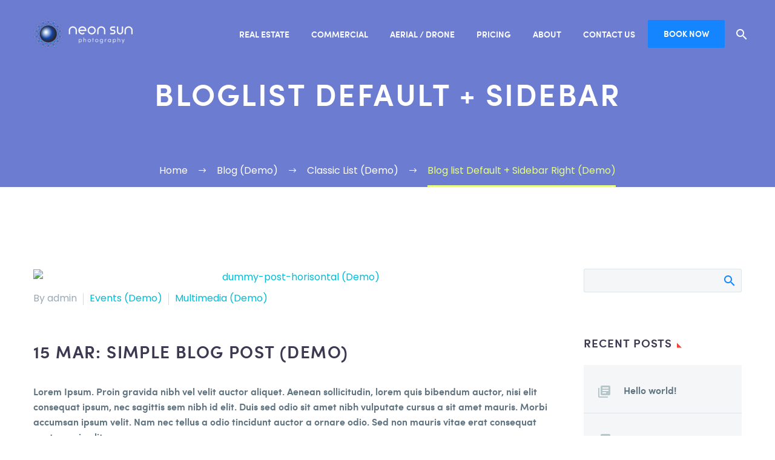

--- FILE ---
content_type: text/html; charset=UTF-8
request_url: https://neonsunphotography.com/blog/classic-list/blog-list-default-sidebar-right/
body_size: 29114
content:
<!DOCTYPE html>
<!--[if IE 7]>
<html class="ie ie7" lang="en-US" xmlns:og="https://ogp.me/ns#" xmlns:fb="https://ogp.me/ns/fb#">
<![endif]-->
<!--[if IE 8]>
<html class="ie ie8" lang="en-US" xmlns:og="https://ogp.me/ns#" xmlns:fb="https://ogp.me/ns/fb#">
<![endif]-->
<!--[if !(IE 7) | !(IE 8) ]><!-->
<html lang="en-US" xmlns:og="https://ogp.me/ns#" xmlns:fb="https://ogp.me/ns/fb#">
<!--<![endif]-->
<head>
	<meta charset="UTF-8">
	<meta name="viewport" content="width=device-width, initial-scale=1.0" />
	<link rel="profile" href="https://gmpg.org/xfn/11">
	<link rel="pingback" href="https://neonsunphotography.com/xmlrpc.php">
	<style>.tgpli-background-inited { background-image: none !important; }img[data-tgpli-image-inited] { display:none !important;visibility:hidden !important; }</style>		<script type="text/javascript">
			window.tgpLazyItemsOptions = {
				visibilityOffset: 600,
				desktopEnable: true,
				mobileEnable: true			};
			window.tgpQueue = {
				nodes: [],
				add: function(id, data) {
					data = data || {};
					if (window.tgpLazyItems !== undefined) {
						if (this.nodes.length > 0) {
							window.tgpLazyItems.addNodes(this.flushNodes());
						}
						window.tgpLazyItems.addNode({
							node: document.getElementById(id),
							data: data
						});
					} else {
						this.nodes.push({
							node: document.getElementById(id),
							data: data
						});
					}
				},
				flushNodes: function() {
					return this.nodes.splice(0, this.nodes.length);
				}
			};
		</script>
		<script type="text/javascript" async src="https://neonsunphotography.com/wp-content/themes/thegem/js/thegem-pagespeed-lazy-items.js"></script><title>Blog list Default + Sidebar Right (Demo) &#8211; Neon Sun Photography</title>
<meta name='robots' content='max-image-preview:large' />
<link rel='dns-prefetch' href='//fonts.googleapis.com' />
<link rel="alternate" type="application/rss+xml" title="Neon Sun Photography &raquo; Feed" href="https://neonsunphotography.com/feed/" />
<link rel="alternate" type="application/rss+xml" title="Neon Sun Photography &raquo; Comments Feed" href="https://neonsunphotography.com/comments/feed/" />
<script type="text/javascript">
/* <![CDATA[ */
window._wpemojiSettings = {"baseUrl":"https:\/\/s.w.org\/images\/core\/emoji\/15.0.3\/72x72\/","ext":".png","svgUrl":"https:\/\/s.w.org\/images\/core\/emoji\/15.0.3\/svg\/","svgExt":".svg","source":{"concatemoji":"https:\/\/neonsunphotography.com\/wp-includes\/js\/wp-emoji-release.min.js?ver=6.6.4"}};
/*! This file is auto-generated */
!function(i,n){var o,s,e;function c(e){try{var t={supportTests:e,timestamp:(new Date).valueOf()};sessionStorage.setItem(o,JSON.stringify(t))}catch(e){}}function p(e,t,n){e.clearRect(0,0,e.canvas.width,e.canvas.height),e.fillText(t,0,0);var t=new Uint32Array(e.getImageData(0,0,e.canvas.width,e.canvas.height).data),r=(e.clearRect(0,0,e.canvas.width,e.canvas.height),e.fillText(n,0,0),new Uint32Array(e.getImageData(0,0,e.canvas.width,e.canvas.height).data));return t.every(function(e,t){return e===r[t]})}function u(e,t,n){switch(t){case"flag":return n(e,"\ud83c\udff3\ufe0f\u200d\u26a7\ufe0f","\ud83c\udff3\ufe0f\u200b\u26a7\ufe0f")?!1:!n(e,"\ud83c\uddfa\ud83c\uddf3","\ud83c\uddfa\u200b\ud83c\uddf3")&&!n(e,"\ud83c\udff4\udb40\udc67\udb40\udc62\udb40\udc65\udb40\udc6e\udb40\udc67\udb40\udc7f","\ud83c\udff4\u200b\udb40\udc67\u200b\udb40\udc62\u200b\udb40\udc65\u200b\udb40\udc6e\u200b\udb40\udc67\u200b\udb40\udc7f");case"emoji":return!n(e,"\ud83d\udc26\u200d\u2b1b","\ud83d\udc26\u200b\u2b1b")}return!1}function f(e,t,n){var r="undefined"!=typeof WorkerGlobalScope&&self instanceof WorkerGlobalScope?new OffscreenCanvas(300,150):i.createElement("canvas"),a=r.getContext("2d",{willReadFrequently:!0}),o=(a.textBaseline="top",a.font="600 32px Arial",{});return e.forEach(function(e){o[e]=t(a,e,n)}),o}function t(e){var t=i.createElement("script");t.src=e,t.defer=!0,i.head.appendChild(t)}"undefined"!=typeof Promise&&(o="wpEmojiSettingsSupports",s=["flag","emoji"],n.supports={everything:!0,everythingExceptFlag:!0},e=new Promise(function(e){i.addEventListener("DOMContentLoaded",e,{once:!0})}),new Promise(function(t){var n=function(){try{var e=JSON.parse(sessionStorage.getItem(o));if("object"==typeof e&&"number"==typeof e.timestamp&&(new Date).valueOf()<e.timestamp+604800&&"object"==typeof e.supportTests)return e.supportTests}catch(e){}return null}();if(!n){if("undefined"!=typeof Worker&&"undefined"!=typeof OffscreenCanvas&&"undefined"!=typeof URL&&URL.createObjectURL&&"undefined"!=typeof Blob)try{var e="postMessage("+f.toString()+"("+[JSON.stringify(s),u.toString(),p.toString()].join(",")+"));",r=new Blob([e],{type:"text/javascript"}),a=new Worker(URL.createObjectURL(r),{name:"wpTestEmojiSupports"});return void(a.onmessage=function(e){c(n=e.data),a.terminate(),t(n)})}catch(e){}c(n=f(s,u,p))}t(n)}).then(function(e){for(var t in e)n.supports[t]=e[t],n.supports.everything=n.supports.everything&&n.supports[t],"flag"!==t&&(n.supports.everythingExceptFlag=n.supports.everythingExceptFlag&&n.supports[t]);n.supports.everythingExceptFlag=n.supports.everythingExceptFlag&&!n.supports.flag,n.DOMReady=!1,n.readyCallback=function(){n.DOMReady=!0}}).then(function(){return e}).then(function(){var e;n.supports.everything||(n.readyCallback(),(e=n.source||{}).concatemoji?t(e.concatemoji):e.wpemoji&&e.twemoji&&(t(e.twemoji),t(e.wpemoji)))}))}((window,document),window._wpemojiSettings);
/* ]]> */
</script>
<link rel='stylesheet' id='thegem-preloader-css' href='https://neonsunphotography.com/wp-content/themes/thegem/css/thegem-preloader.css?ver=5.9.9' type='text/css' media='all' />
<style id='thegem-preloader-inline-css' type='text/css'>

		body:not(.compose-mode) .gem-icon-style-gradient span,
		body:not(.compose-mode) .gem-icon .gem-icon-half-1,
		body:not(.compose-mode) .gem-icon .gem-icon-half-2 {
			opacity: 0 !important;
			}
</style>
<link rel='stylesheet' id='thegem-reset-css' href='https://neonsunphotography.com/wp-content/themes/thegem/css/thegem-reset.css?ver=5.9.9' type='text/css' media='all' />
<link rel='stylesheet' id='thegem-grid-css' href='https://neonsunphotography.com/wp-content/themes/thegem/css/thegem-grid.css?ver=5.9.9' type='text/css' media='all' />
<link rel='stylesheet' id='thegem-header-css' href='https://neonsunphotography.com/wp-content/themes/thegem/css/thegem-header.css?ver=5.9.9' type='text/css' media='all' />
<link rel='stylesheet' id='thegem-style-css' href='https://neonsunphotography.com/wp-content/themes/thegem/style.css?ver=6.6.4' type='text/css' media='all' />
<link rel='stylesheet' id='thegem-widgets-css' href='https://neonsunphotography.com/wp-content/themes/thegem/css/thegem-widgets.css?ver=5.9.9' type='text/css' media='all' />
<link rel='stylesheet' id='thegem-new-css-css' href='https://neonsunphotography.com/wp-content/themes/thegem/css/thegem-new-css.css?ver=5.9.9' type='text/css' media='all' />
<link rel='stylesheet' id='perevazka-css-css-css' href='https://neonsunphotography.com/wp-content/themes/thegem/css/thegem-perevazka-css.css?ver=5.9.9' type='text/css' media='all' />
<link rel='stylesheet' id='thegem-google-fonts-css' href='//fonts.googleapis.com/css?family=Poppins%3A100%2C100italic%2C200%2C200italic%2C300%2C300italic%2C400%2C400italic%2C500%2C500italic%2C600%2C600italic%2C700%2C700italic%2C800%2C800italic%2C900%2C900italic%7CMontserrat%3A100%2C200%2C300%2C400%2C500%2C600%2C700%2C800%2C900%2C100italic%2C200italic%2C300italic%2C400italic%2C500italic%2C600italic%2C700italic%2C800italic%2C900italic%7CSource+Sans+Pro%3A200%2C200italic%2C300%2C300italic%2C400%2C400italic%2C600%2C600italic%2C700%2C700italic%2C900%2C900italic&#038;subset=devanagari%2Clatin%2Clatin-ext%2Ccyrillic%2Ccyrillic-ext%2Cvietnamese%2Cgreek%2Cgreek-ext&#038;ver=6.6.4' type='text/css' media='all' />
<link rel='stylesheet' id='thegem-custom-css' href='https://neonsunphotography.com/wp-content/themes/thegem/css/custom-VDTGgZ75.css?ver=5.9.9' type='text/css' media='all' />
<style id='thegem-custom-inline-css' type='text/css'>
#page-title {background-image: url('https://neonsunphotography.com/wp-content/uploads/2016/02/app-pf.png');background-color: #6c7cd0;background-repeat: no-repeat;background-position-x: center;background-position-y: top;background-size: cover;padding-top: 120px;padding-bottom: 120px;}#page-title h1,#page-title .title-rich-content {color: #ffffff;}.page-title-excerpt {color: #ffffff;margin-top: 18px;}#page-title .page-title-title {}#page-title .page-title-title .styled-subtitle.light,#page-title .page-title-excerpt .styled-subtitle.light{ font-family: var(--thegem-to-light-title-font-family); font-style: normal; font-weight: normal;}#page-title .page-title-title .title-main-menu,#page-title .page-title-excerpt .title-main-menu{ font-family: var(--thegem-to-menu-font-family); font-style: var(--thegem-to-menu-font-style); font-weight: var(--thegem-to-menu-font-weight); text-transform: var(--thegem-to-menu-text-transform); font-size: var(--thegem-to-menu-font-size); line-height: var(--thegem-to-menu-line-height); letter-spacing: var(--thegem-to-menu-letter-spacing, 0);}#page-title .page-title-title .title-main-menu.light,#page-title .page-title-excerpt .title-main-menu.light{ font-family: var(--thegem-to-light-title-font-family); font-style: normal; font-weight: normal;}#page-title .page-title-title .title-body,#page-title .page-title-excerpt .title-body{ font-family: var(--thegem-to-body-font-family); font-style: var(--thegem-to-body-font-style); font-weight: var(--thegem-to-body-font-weight); text-transform: var(--thegem-to-body-text-transform, none); font-size: var(--thegem-to-body-font-size); line-height: var(--thegem-to-body-line-height); letter-spacing: var(--thegem-to-body-letter-spacing);}#page-title .page-title-title .title-body.light,#page-title .page-title-excerpt .title-body.light{ font-family: var(--thegem-to-light-title-font-family); font-style: normal; font-weight: normal;}#page-title .page-title-title .title-tiny-body,#page-title .page-title-excerpt .title-tiny-body{ font-family: var(--thegem-to-body-tiny-font-family); font-style: var(--thegem-to-body-tiny-font-style); font-weight: var(--thegem-to-body-tiny-font-weight); text-transform: var(--thegem-to-body-tiny-text-transform, none); font-size: var(--thegem-to-body-tiny-font-size); line-height: var(--thegem-to-body-tiny-line-height); letter-spacing: var(--thegem-to-body-tiny-letter-spacing);}#page-title .page-title-title .title-tiny-body.light,#page-title .page-title-excerpt .title-tiny-body.light{ font-family: var(--thegem-to-light-title-font-family); font-style: normal; font-weight: normal;}.page-title-inner,body .breadcrumbs{padding-left: 0px;padding-right: 0px;}body .page-title-block .breadcrumbs-container{	text-align: center;}.page-breadcrumbs ul li a,.page-breadcrumbs ul li:not(:last-child):after{	color: #99A9B5FF;}.page-breadcrumbs ul li{	color: #3C3950FF;}.page-breadcrumbs ul li a:hover{	color: #3C3950FF;}.block-content {padding-top: 135px;}.block-content:last-of-type {padding-bottom: 110px;}.gem-slideshow,.slideshow-preloader {}#top-area {	display: block;}.header-background:before {	opacity: 0;}@media (max-width: 991px) {#page-title {padding-top: 120px;padding-bottom: 120px;}.page-title-inner, body .breadcrumbs{padding-left: 0px;padding-right: 0px;}.page-title-excerpt {margin-top: 18px;}#page-title .page-title-title {margin-top: 0px;}.block-content {}.block-content:last-of-type {}#top-area {	display: block;}}@media (max-width: 767px) {#page-title {padding-top: 120px;padding-bottom: 120px;}.page-title-inner,body .breadcrumbs{padding-left: 0px;padding-right: 0px;}.page-title-excerpt {margin-top: 18px;}#page-title .page-title-title {margin-top: 0px;}.block-content {}.block-content:last-of-type {}#top-area {	display: block;}}
</style>
<link rel='stylesheet' id='js_composer_front-css' href='https://neonsunphotography.com/wp-content/plugins/js_composer/assets/css/js_composer.min.css?ver=7.9' type='text/css' media='all' />
<link rel='stylesheet' id='thegem_js_composer_front-css' href='https://neonsunphotography.com/wp-content/themes/thegem/css/thegem-js_composer_columns.css?ver=5.9.9' type='text/css' media='all' />
<link rel='stylesheet' id='thegem-additional-blog-1-css' href='https://neonsunphotography.com/wp-content/themes/thegem/css/thegem-additional-blog-1.css?ver=5.9.9' type='text/css' media='all' />
<link rel='stylesheet' id='jquery-fancybox-css' href='https://neonsunphotography.com/wp-content/themes/thegem/js/fancyBox/jquery.fancybox.min.css?ver=5.9.9' type='text/css' media='all' />
<link rel='stylesheet' id='thegem-vc_elements-css' href='https://neonsunphotography.com/wp-content/themes/thegem/css/thegem-vc_elements.css?ver=5.9.9' type='text/css' media='all' />
<style id='wp-emoji-styles-inline-css' type='text/css'>

	img.wp-smiley, img.emoji {
		display: inline !important;
		border: none !important;
		box-shadow: none !important;
		height: 1em !important;
		width: 1em !important;
		margin: 0 0.07em !important;
		vertical-align: -0.1em !important;
		background: none !important;
		padding: 0 !important;
	}
</style>
<link rel='stylesheet' id='wp-block-library-css' href='https://neonsunphotography.com/wp-includes/css/dist/block-library/style.min.css?ver=6.6.4' type='text/css' media='all' />
<style id='classic-theme-styles-inline-css' type='text/css'>
/*! This file is auto-generated */
.wp-block-button__link{color:#fff;background-color:#32373c;border-radius:9999px;box-shadow:none;text-decoration:none;padding:calc(.667em + 2px) calc(1.333em + 2px);font-size:1.125em}.wp-block-file__button{background:#32373c;color:#fff;text-decoration:none}
</style>
<style id='global-styles-inline-css' type='text/css'>
:root{--wp--preset--aspect-ratio--square: 1;--wp--preset--aspect-ratio--4-3: 4/3;--wp--preset--aspect-ratio--3-4: 3/4;--wp--preset--aspect-ratio--3-2: 3/2;--wp--preset--aspect-ratio--2-3: 2/3;--wp--preset--aspect-ratio--16-9: 16/9;--wp--preset--aspect-ratio--9-16: 9/16;--wp--preset--color--black: #000000;--wp--preset--color--cyan-bluish-gray: #abb8c3;--wp--preset--color--white: #ffffff;--wp--preset--color--pale-pink: #f78da7;--wp--preset--color--vivid-red: #cf2e2e;--wp--preset--color--luminous-vivid-orange: #ff6900;--wp--preset--color--luminous-vivid-amber: #fcb900;--wp--preset--color--light-green-cyan: #7bdcb5;--wp--preset--color--vivid-green-cyan: #00d084;--wp--preset--color--pale-cyan-blue: #8ed1fc;--wp--preset--color--vivid-cyan-blue: #0693e3;--wp--preset--color--vivid-purple: #9b51e0;--wp--preset--gradient--vivid-cyan-blue-to-vivid-purple: linear-gradient(135deg,rgba(6,147,227,1) 0%,rgb(155,81,224) 100%);--wp--preset--gradient--light-green-cyan-to-vivid-green-cyan: linear-gradient(135deg,rgb(122,220,180) 0%,rgb(0,208,130) 100%);--wp--preset--gradient--luminous-vivid-amber-to-luminous-vivid-orange: linear-gradient(135deg,rgba(252,185,0,1) 0%,rgba(255,105,0,1) 100%);--wp--preset--gradient--luminous-vivid-orange-to-vivid-red: linear-gradient(135deg,rgba(255,105,0,1) 0%,rgb(207,46,46) 100%);--wp--preset--gradient--very-light-gray-to-cyan-bluish-gray: linear-gradient(135deg,rgb(238,238,238) 0%,rgb(169,184,195) 100%);--wp--preset--gradient--cool-to-warm-spectrum: linear-gradient(135deg,rgb(74,234,220) 0%,rgb(151,120,209) 20%,rgb(207,42,186) 40%,rgb(238,44,130) 60%,rgb(251,105,98) 80%,rgb(254,248,76) 100%);--wp--preset--gradient--blush-light-purple: linear-gradient(135deg,rgb(255,206,236) 0%,rgb(152,150,240) 100%);--wp--preset--gradient--blush-bordeaux: linear-gradient(135deg,rgb(254,205,165) 0%,rgb(254,45,45) 50%,rgb(107,0,62) 100%);--wp--preset--gradient--luminous-dusk: linear-gradient(135deg,rgb(255,203,112) 0%,rgb(199,81,192) 50%,rgb(65,88,208) 100%);--wp--preset--gradient--pale-ocean: linear-gradient(135deg,rgb(255,245,203) 0%,rgb(182,227,212) 50%,rgb(51,167,181) 100%);--wp--preset--gradient--electric-grass: linear-gradient(135deg,rgb(202,248,128) 0%,rgb(113,206,126) 100%);--wp--preset--gradient--midnight: linear-gradient(135deg,rgb(2,3,129) 0%,rgb(40,116,252) 100%);--wp--preset--font-size--small: 13px;--wp--preset--font-size--medium: 20px;--wp--preset--font-size--large: 36px;--wp--preset--font-size--x-large: 42px;--wp--preset--spacing--20: 0.44rem;--wp--preset--spacing--30: 0.67rem;--wp--preset--spacing--40: 1rem;--wp--preset--spacing--50: 1.5rem;--wp--preset--spacing--60: 2.25rem;--wp--preset--spacing--70: 3.38rem;--wp--preset--spacing--80: 5.06rem;--wp--preset--shadow--natural: 6px 6px 9px rgba(0, 0, 0, 0.2);--wp--preset--shadow--deep: 12px 12px 50px rgba(0, 0, 0, 0.4);--wp--preset--shadow--sharp: 6px 6px 0px rgba(0, 0, 0, 0.2);--wp--preset--shadow--outlined: 6px 6px 0px -3px rgba(255, 255, 255, 1), 6px 6px rgba(0, 0, 0, 1);--wp--preset--shadow--crisp: 6px 6px 0px rgba(0, 0, 0, 1);}:where(.is-layout-flex){gap: 0.5em;}:where(.is-layout-grid){gap: 0.5em;}body .is-layout-flex{display: flex;}.is-layout-flex{flex-wrap: wrap;align-items: center;}.is-layout-flex > :is(*, div){margin: 0;}body .is-layout-grid{display: grid;}.is-layout-grid > :is(*, div){margin: 0;}:where(.wp-block-columns.is-layout-flex){gap: 2em;}:where(.wp-block-columns.is-layout-grid){gap: 2em;}:where(.wp-block-post-template.is-layout-flex){gap: 1.25em;}:where(.wp-block-post-template.is-layout-grid){gap: 1.25em;}.has-black-color{color: var(--wp--preset--color--black) !important;}.has-cyan-bluish-gray-color{color: var(--wp--preset--color--cyan-bluish-gray) !important;}.has-white-color{color: var(--wp--preset--color--white) !important;}.has-pale-pink-color{color: var(--wp--preset--color--pale-pink) !important;}.has-vivid-red-color{color: var(--wp--preset--color--vivid-red) !important;}.has-luminous-vivid-orange-color{color: var(--wp--preset--color--luminous-vivid-orange) !important;}.has-luminous-vivid-amber-color{color: var(--wp--preset--color--luminous-vivid-amber) !important;}.has-light-green-cyan-color{color: var(--wp--preset--color--light-green-cyan) !important;}.has-vivid-green-cyan-color{color: var(--wp--preset--color--vivid-green-cyan) !important;}.has-pale-cyan-blue-color{color: var(--wp--preset--color--pale-cyan-blue) !important;}.has-vivid-cyan-blue-color{color: var(--wp--preset--color--vivid-cyan-blue) !important;}.has-vivid-purple-color{color: var(--wp--preset--color--vivid-purple) !important;}.has-black-background-color{background-color: var(--wp--preset--color--black) !important;}.has-cyan-bluish-gray-background-color{background-color: var(--wp--preset--color--cyan-bluish-gray) !important;}.has-white-background-color{background-color: var(--wp--preset--color--white) !important;}.has-pale-pink-background-color{background-color: var(--wp--preset--color--pale-pink) !important;}.has-vivid-red-background-color{background-color: var(--wp--preset--color--vivid-red) !important;}.has-luminous-vivid-orange-background-color{background-color: var(--wp--preset--color--luminous-vivid-orange) !important;}.has-luminous-vivid-amber-background-color{background-color: var(--wp--preset--color--luminous-vivid-amber) !important;}.has-light-green-cyan-background-color{background-color: var(--wp--preset--color--light-green-cyan) !important;}.has-vivid-green-cyan-background-color{background-color: var(--wp--preset--color--vivid-green-cyan) !important;}.has-pale-cyan-blue-background-color{background-color: var(--wp--preset--color--pale-cyan-blue) !important;}.has-vivid-cyan-blue-background-color{background-color: var(--wp--preset--color--vivid-cyan-blue) !important;}.has-vivid-purple-background-color{background-color: var(--wp--preset--color--vivid-purple) !important;}.has-black-border-color{border-color: var(--wp--preset--color--black) !important;}.has-cyan-bluish-gray-border-color{border-color: var(--wp--preset--color--cyan-bluish-gray) !important;}.has-white-border-color{border-color: var(--wp--preset--color--white) !important;}.has-pale-pink-border-color{border-color: var(--wp--preset--color--pale-pink) !important;}.has-vivid-red-border-color{border-color: var(--wp--preset--color--vivid-red) !important;}.has-luminous-vivid-orange-border-color{border-color: var(--wp--preset--color--luminous-vivid-orange) !important;}.has-luminous-vivid-amber-border-color{border-color: var(--wp--preset--color--luminous-vivid-amber) !important;}.has-light-green-cyan-border-color{border-color: var(--wp--preset--color--light-green-cyan) !important;}.has-vivid-green-cyan-border-color{border-color: var(--wp--preset--color--vivid-green-cyan) !important;}.has-pale-cyan-blue-border-color{border-color: var(--wp--preset--color--pale-cyan-blue) !important;}.has-vivid-cyan-blue-border-color{border-color: var(--wp--preset--color--vivid-cyan-blue) !important;}.has-vivid-purple-border-color{border-color: var(--wp--preset--color--vivid-purple) !important;}.has-vivid-cyan-blue-to-vivid-purple-gradient-background{background: var(--wp--preset--gradient--vivid-cyan-blue-to-vivid-purple) !important;}.has-light-green-cyan-to-vivid-green-cyan-gradient-background{background: var(--wp--preset--gradient--light-green-cyan-to-vivid-green-cyan) !important;}.has-luminous-vivid-amber-to-luminous-vivid-orange-gradient-background{background: var(--wp--preset--gradient--luminous-vivid-amber-to-luminous-vivid-orange) !important;}.has-luminous-vivid-orange-to-vivid-red-gradient-background{background: var(--wp--preset--gradient--luminous-vivid-orange-to-vivid-red) !important;}.has-very-light-gray-to-cyan-bluish-gray-gradient-background{background: var(--wp--preset--gradient--very-light-gray-to-cyan-bluish-gray) !important;}.has-cool-to-warm-spectrum-gradient-background{background: var(--wp--preset--gradient--cool-to-warm-spectrum) !important;}.has-blush-light-purple-gradient-background{background: var(--wp--preset--gradient--blush-light-purple) !important;}.has-blush-bordeaux-gradient-background{background: var(--wp--preset--gradient--blush-bordeaux) !important;}.has-luminous-dusk-gradient-background{background: var(--wp--preset--gradient--luminous-dusk) !important;}.has-pale-ocean-gradient-background{background: var(--wp--preset--gradient--pale-ocean) !important;}.has-electric-grass-gradient-background{background: var(--wp--preset--gradient--electric-grass) !important;}.has-midnight-gradient-background{background: var(--wp--preset--gradient--midnight) !important;}.has-small-font-size{font-size: var(--wp--preset--font-size--small) !important;}.has-medium-font-size{font-size: var(--wp--preset--font-size--medium) !important;}.has-large-font-size{font-size: var(--wp--preset--font-size--large) !important;}.has-x-large-font-size{font-size: var(--wp--preset--font-size--x-large) !important;}
:where(.wp-block-post-template.is-layout-flex){gap: 1.25em;}:where(.wp-block-post-template.is-layout-grid){gap: 1.25em;}
:where(.wp-block-columns.is-layout-flex){gap: 2em;}:where(.wp-block-columns.is-layout-grid){gap: 2em;}
:root :where(.wp-block-pullquote){font-size: 1.5em;line-height: 1.6;}
</style>
<link rel='stylesheet' id='contact-form-7-css' href='https://neonsunphotography.com/wp-content/plugins/contact-form-7/includes/css/styles.css?ver=5.9.8' type='text/css' media='all' />
<script type="text/javascript">function fullHeightRow() {
			var fullHeight,
				offsetTop,
				element = document.getElementsByClassName('vc_row-o-full-height')[0];
			if (element) {
				fullHeight = window.innerHeight;
				offsetTop = window.pageYOffset + element.getBoundingClientRect().top;
				if (offsetTop < fullHeight) {
					fullHeight = 100 - offsetTop / (fullHeight / 100);
					element.style.minHeight = fullHeight + 'vh'
				}
			}
		}</script><!--[if lt IE 9]>
<script type="text/javascript" src="https://neonsunphotography.com/wp-content/themes/thegem/js/html5.js?ver=5.9.9" id="html5-js"></script>
<![endif]-->
<script type="text/javascript" src="https://neonsunphotography.com/wp-includes/js/jquery/jquery.min.js?ver=3.7.1" id="jquery-core-js"></script>
<script type="text/javascript" src="https://neonsunphotography.com/wp-includes/js/jquery/jquery-migrate.min.js?ver=3.4.1" id="jquery-migrate-js"></script>
<script type="text/javascript" src="https://neonsunphotography.com/wp-content/plugins/WP_Estimation_Form/assets/js/lfb_frontend.min.js?ver=10.159" id="lfb_frontendGlobal-js"></script>
<script></script><link rel="https://api.w.org/" href="https://neonsunphotography.com/wp-json/" /><link rel="alternate" title="JSON" type="application/json" href="https://neonsunphotography.com/wp-json/wp/v2/pages/12693" /><link rel="EditURI" type="application/rsd+xml" title="RSD" href="https://neonsunphotography.com/xmlrpc.php?rsd" />
<meta name="generator" content="WordPress 6.6.4" />
<link rel="canonical" href="https://neonsunphotography.com/blog/classic-list/blog-list-default-sidebar-right/" />
<link rel='shortlink' href='https://neonsunphotography.com/?p=12693' />
<link rel="alternate" title="oEmbed (JSON)" type="application/json+oembed" href="https://neonsunphotography.com/wp-json/oembed/1.0/embed?url=https%3A%2F%2Fneonsunphotography.com%2Fblog%2Fclassic-list%2Fblog-list-default-sidebar-right%2F" />
<link rel="alternate" title="oEmbed (XML)" type="text/xml+oembed" href="https://neonsunphotography.com/wp-json/oembed/1.0/embed?url=https%3A%2F%2Fneonsunphotography.com%2Fblog%2Fclassic-list%2Fblog-list-default-sidebar-right%2F&#038;format=xml" />
<style type="text/css">.recentcomments a{display:inline !important;padding:0 !important;margin:0 !important;}</style><meta name="generator" content="Powered by WPBakery Page Builder - drag and drop page builder for WordPress."/>
<style data-type="vc_custom-css">div#mep_0 {
    height: 488px !important;
}</style><link rel="icon" href="https://neonsunphotography.com/wp-content/uploads/2019/02/fawicon.png" sizes="32x32" />
<link rel="icon" href="https://neonsunphotography.com/wp-content/uploads/2019/02/fawicon.png" sizes="192x192" />
<link rel="apple-touch-icon" href="https://neonsunphotography.com/wp-content/uploads/2019/02/fawicon.png" />
<meta name="msapplication-TileImage" content="https://neonsunphotography.com/wp-content/uploads/2019/02/fawicon.png" />
<script>if(document.querySelector('[data-type="vc_custom-css"]')) {document.head.appendChild(document.querySelector('[data-type="vc_custom-css"]'));}</script>		<style type="text/css" id="wp-custom-css">
			@media (max-width: 99999px) and (min-width: 980px) {
	
.fab { display:none !important; line-height: 0px !important; padding:0px 0px !important;}

.ggffyuur a  {background-color: rgb(20, 132, 255);;
    padding: 15px 30px;
    border-radius: 2px;
    line-height: 20px !important;
    color: #fff !important; 
 padding-top: 13px!important; 
  padding-right: 26px!important; 
  padding-bottom: 13px!important; 
  padding-left: 26px!important; 
}}


 .header-style-3 #primary-menu.no-responsive > li.menu-item-active > a,
.header-style-3 #primary-menu.no-responsive > li.menu-item-current > a
{  border: 0px solid #3c3950 !important;  }  


.sdesroi   {     line-height: 22px; font-size: 13px;    }

@media (max-width: 980px) and (min-width: 11px){ 
.ggffyuur{ display:none !important; }

	.wpbfgffff  {  font-size: 38px;     line-height: 60px; }
.fab {font-size: 18px!important; 
   background-color: rgb(20, 132, 255);
   border-radius: 3%;
  
   padding:10px 22px;
   line-height: 30px;
   color: white;
   text-align: center;
   position: fixed;
   right: 15px;
   bottom: 15px;
	z-index: 7;
  transition: all 0.1s ease-in-out;
}

.fab:hover {
   transform: scale(1.05);
}}






		</style>
		<noscript><style> .wpb_animate_when_almost_visible { opacity: 1; }</style></noscript>
	</head>


<body class="page-template-default page page-id-12693 page-child parent-pageid-13413 wpb-js-composer js-comp-ver-7.9 vc_responsive">

	<script type="text/javascript">
		var gemSettings = {"isTouch":"","forcedLasyDisabled":"","tabletPortrait":"1","tabletLandscape":"","topAreaMobileDisable":"","parallaxDisabled":"","fillTopArea":"","themePath":"https:\/\/neonsunphotography.com\/wp-content\/themes\/thegem","rootUrl":"https:\/\/neonsunphotography.com","mobileEffectsEnabled":"","isRTL":""};
		(function() {
    function isTouchDevice() {
        return (('ontouchstart' in window) ||
            (navigator.MaxTouchPoints > 0) ||
            (navigator.msMaxTouchPoints > 0));
    }

    window.gemSettings.isTouch = isTouchDevice();

    function userAgentDetection() {
        var ua = navigator.userAgent.toLowerCase(),
        platform = navigator.platform.toLowerCase(),
        UA = ua.match(/(opera|ie|firefox|chrome|version)[\s\/:]([\w\d\.]+)?.*?(safari|version[\s\/:]([\w\d\.]+)|$)/) || [null, 'unknown', 0],
        mode = UA[1] == 'ie' && document.documentMode;

        window.gemBrowser = {
            name: (UA[1] == 'version') ? UA[3] : UA[1],
            version: UA[2],
            platform: {
                name: ua.match(/ip(?:ad|od|hone)/) ? 'ios' : (ua.match(/(?:webos|android)/) || platform.match(/mac|win|linux/) || ['other'])[0]
                }
        };
            }

    window.updateGemClientSize = function() {
        if (window.gemOptions == null || window.gemOptions == undefined) {
            window.gemOptions = {
                first: false,
                clientWidth: 0,
                clientHeight: 0,
                innerWidth: -1
            };
        }

        window.gemOptions.clientWidth = window.innerWidth || document.documentElement.clientWidth;
        if (document.body != null && !window.gemOptions.clientWidth) {
            window.gemOptions.clientWidth = document.body.clientWidth;
        }

        window.gemOptions.clientHeight = window.innerHeight || document.documentElement.clientHeight;
        if (document.body != null && !window.gemOptions.clientHeight) {
            window.gemOptions.clientHeight = document.body.clientHeight;
        }
    };

    window.updateGemInnerSize = function(width) {
        window.gemOptions.innerWidth = width != undefined ? width : (document.body != null ? document.body.clientWidth : 0);
    };

    userAgentDetection();
    window.updateGemClientSize(true);

    window.gemSettings.lasyDisabled = window.gemSettings.forcedLasyDisabled || (!window.gemSettings.mobileEffectsEnabled && (window.gemSettings.isTouch || window.gemOptions.clientWidth <= 800));
})();
		(function() {
    if (window.gemBrowser.name == 'safari') {
        try {
            var safariVersion = parseInt(window.gemBrowser.version);
        } catch(e) {
            var safariVersion = 0;
        }
        if (safariVersion >= 9) {
            window.gemSettings.parallaxDisabled = true;
            window.gemSettings.fillTopArea = true;
        }
    }
})();
		(function() {
    var fullwithData = {
        page: null,
        pageWidth: 0,
        pageOffset: {},
        fixVcRow: true,
        pagePaddingLeft: 0
    };

    function updateFullwidthData() {
        fullwithData.pageOffset = fullwithData.page.getBoundingClientRect();
        fullwithData.pageWidth = parseFloat(fullwithData.pageOffset.width);
        fullwithData.pagePaddingLeft = 0;

        if (fullwithData.page.className.indexOf('vertical-header') != -1) {
            fullwithData.pagePaddingLeft = 45;
            if (fullwithData.pageWidth >= 1600) {
                fullwithData.pagePaddingLeft = 360;
            }
            if (fullwithData.pageWidth < 980) {
                fullwithData.pagePaddingLeft = 0;
            }
        }
    }

    function gem_fix_fullwidth_position(element) {
        if (element == null) {
            return false;
        }

        if (fullwithData.page == null) {
            fullwithData.page = document.getElementById('page');
            updateFullwidthData();
        }

        /*if (fullwithData.pageWidth < 1170) {
            return false;
        }*/

        if (!fullwithData.fixVcRow) {
            return false;
        }

        if (element.previousElementSibling != null && element.previousElementSibling != undefined && element.previousElementSibling.className.indexOf('fullwidth-block') == -1) {
            var elementParentViewportOffset = element.previousElementSibling.getBoundingClientRect();
        } else {
            var elementParentViewportOffset = element.parentNode.getBoundingClientRect();
        }

        /*if (elementParentViewportOffset.top > window.gemOptions.clientHeight) {
            fullwithData.fixVcRow = false;
            return false;
        }*/

        if (element.className.indexOf('vc_row') != -1) {
            var elementMarginLeft = -21;
            var elementMarginRight = -21;
        } else {
            var elementMarginLeft = 0;
            var elementMarginRight = 0;
        }

        var offset = parseInt(fullwithData.pageOffset.left + 0.5) - parseInt((elementParentViewportOffset.left < 0 ? 0 : elementParentViewportOffset.left) + 0.5) - elementMarginLeft + fullwithData.pagePaddingLeft;
        var offsetKey = window.gemSettings.isRTL ? 'right' : 'left';

        element.style.position = 'relative';
        element.style[offsetKey] = offset + 'px';
        element.style.width = fullwithData.pageWidth - fullwithData.pagePaddingLeft + 'px';

        if (element.className.indexOf('vc_row') == -1) {
            element.setAttribute('data-fullwidth-updated', 1);
        }

        if (element.className.indexOf('vc_row') != -1 && element.className.indexOf('vc_section') == -1 && !element.hasAttribute('data-vc-stretch-content')) {
            var el_full = element.parentNode.querySelector('.vc_row-full-width-before');
            var padding = -1 * offset;
            0 > padding && (padding = 0);
            var paddingRight = fullwithData.pageWidth - padding - el_full.offsetWidth + elementMarginLeft + elementMarginRight;
            0 > paddingRight && (paddingRight = 0);
            element.style.paddingLeft = padding + 'px';
            element.style.paddingRight = paddingRight + 'px';
        }
    }

    window.gem_fix_fullwidth_position = gem_fix_fullwidth_position;

    document.addEventListener('DOMContentLoaded', function() {
        var classes = [];

        if (window.gemSettings.isTouch) {
            document.body.classList.add('thegem-touch');
        }

        if (window.gemSettings.lasyDisabled && !window.gemSettings.forcedLasyDisabled) {
            document.body.classList.add('thegem-effects-disabled');
        }
    });

    if (window.gemSettings.parallaxDisabled) {
        var head  = document.getElementsByTagName('head')[0],
            link  = document.createElement('style');
        link.rel  = 'stylesheet';
        link.type = 'text/css';
        link.innerHTML = ".fullwidth-block.fullwidth-block-parallax-fixed .fullwidth-block-background { background-attachment: scroll !important; }";
        head.appendChild(link);
    }
})();

(function() {
    setTimeout(function() {
        var preloader = document.getElementById('page-preloader');
        if (preloader != null && preloader != undefined) {
            preloader.className += ' preloader-loaded';
        }
    }, window.pagePreloaderHideTime || 1000);
})();
	</script>
	


<div id="page" class="layout-fullwidth header-style-3">

	
	
		
		<div id="site-header-wrapper"  class="site-header-wrapper-transparent  " >
			
			
			<header id="site-header" class="site-header animated-header mobile-menu-layout-default" role="banner">
								
				<div class="header-background">
					<div class="container">
						<div class="header-main logo-position-left header-colors-light header-layout-default header-style-3">
																							<div class="site-title">
											<div class="site-logo" style="width:164px;">
			<a href="https://neonsunphotography.com/" rel="home">
									<span class="logo"><img src="https://neonsunphotography.com/wp-content/uploads/thegem-logos/logo_ebf9c67bb307f94529a346080baec872_1x.png" srcset="https://neonsunphotography.com/wp-content/uploads/thegem-logos/logo_ebf9c67bb307f94529a346080baec872_1x.png 1x,https://neonsunphotography.com/wp-content/uploads/thegem-logos/logo_ebf9c67bb307f94529a346080baec872_2x.png 2x,https://neonsunphotography.com/wp-content/uploads/thegem-logos/logo_ebf9c67bb307f94529a346080baec872_3x.png 3x" alt="Neon Sun Photography" style="width:164px;" class="tgp-exclude default"/><img src="https://neonsunphotography.com/wp-content/uploads/thegem-logos/logo_e4f3f3f34297b2bb9c1e4eaa38d2d548_1x.png" srcset="https://neonsunphotography.com/wp-content/uploads/thegem-logos/logo_e4f3f3f34297b2bb9c1e4eaa38d2d548_1x.png 1x,https://neonsunphotography.com/wp-content/uploads/thegem-logos/logo_e4f3f3f34297b2bb9c1e4eaa38d2d548_2x.png 2x,https://neonsunphotography.com/wp-content/uploads/thegem-logos/logo_e4f3f3f34297b2bb9c1e4eaa38d2d548_3x.png 3x" alt="Neon Sun Photography" style="width:132px;" class="tgp-exclude small light"/><img src="https://neonsunphotography.com/wp-content/uploads/thegem-logos/logo_d3005d7815de597c3b3e2e2fb7ed70df_1x.png" srcset="https://neonsunphotography.com/wp-content/uploads/thegem-logos/logo_d3005d7815de597c3b3e2e2fb7ed70df_1x.png 1x,https://neonsunphotography.com/wp-content/uploads/thegem-logos/logo_d3005d7815de597c3b3e2e2fb7ed70df_2x.png 2x,https://neonsunphotography.com/wp-content/uploads/thegem-logos/logo_d3005d7815de597c3b3e2e2fb7ed70df_3x.png 3x" alt="Neon Sun Photography" style="width:132px;" class="tgp-exclude small"/></span>
							</a>
		</div>
										</div>
																											<nav id="primary-navigation" class="site-navigation primary-navigation" role="navigation">
											<button class="menu-toggle dl-trigger">Primary Menu<span class="menu-line-1"></span><span class="menu-line-2"></span><span class="menu-line-3"></span></button>																							<ul id="primary-menu" class="nav-menu styled no-responsive dl-menu"><li id="menu-item-30976" class="menu-item menu-item-type-custom menu-item-object-custom menu-item-has-children menu-item-parent menu-item-30976 megamenu-first-element"><a href="/real-estate-photography-m/">Real Estate</a><span class="menu-item-parent-toggle"></span>
<ul class="sub-menu styled dl-submenu">
	<li id="menu-item-30980" class="menu-item menu-item-type-custom menu-item-object-custom menu-item-30980 megamenu-first-element"><a href="/pf/residential-photography/">Residential Photography</a></li>
	<li id="menu-item-30981" class="menu-item menu-item-type-custom menu-item-object-custom menu-item-30981 megamenu-first-element"><a href="/pf/luxury-high-rise-photography/">Luxury/High Rise Photography</a></li>
	<li id="menu-item-30983" class="menu-item menu-item-type-custom menu-item-object-custom menu-item-30983 megamenu-first-element"><a href="/pf/twilight-photography/">Twilight Photography</a></li>
	<li id="menu-item-31522" class="menu-item menu-item-type-custom menu-item-object-custom menu-item-31522 megamenu-first-element"><a href="/pf/aerial-drone-photography/">Aerial / Drone Photography</a></li>
	<li id="menu-item-30982" class="menu-item menu-item-type-custom menu-item-object-custom menu-item-30982 megamenu-first-element"><a href="/pf/commercial-real-estate-photography/">Commercial Real Estate Photography</a></li>
	<li id="menu-item-30984" class="menu-item menu-item-type-custom menu-item-object-custom menu-item-30984 megamenu-first-element"><a href="/pf/multi-family-residential-photography/">Multi-Family Residential Photography</a></li>
	<li id="menu-item-30985" class="menu-item menu-item-type-custom menu-item-object-custom menu-item-30985 megamenu-first-element"><a href="/pf/agent-headshots-photography/">Agent Headshots</a></li>
	<li id="menu-item-31530" class="menu-item menu-item-type-custom menu-item-object-custom menu-item-31530 megamenu-first-element"><a href="/pf/virtual-tour/">Virtual Tour</a></li>
	<li id="menu-item-31258" class="menu-item menu-item-type-custom menu-item-object-custom menu-item-31258 megamenu-first-element"><a href="/pf/matterport-3d-tour/">Matterport Photography</a></li>
	<li id="menu-item-31811" class="menu-item menu-item-type-custom menu-item-object-custom menu-item-31811 megamenu-first-element"><a href="/pf/video-walk-through/">Video Walk Through</a></li>
</ul>
</li>
<li id="menu-item-30977" class="menu-item menu-item-type-custom menu-item-object-custom menu-item-has-children menu-item-parent menu-item-30977 megamenu-first-element"><a href="/commercial-photography-m/">‪Commercial</a><span class="menu-item-parent-toggle"></span>
<ul class="sub-menu styled dl-submenu">
	<li id="menu-item-30987" class="menu-item menu-item-type-custom menu-item-object-custom menu-item-30987 megamenu-first-element"><a href="/pf/apartments-photography/">Apartment Photography</a></li>
	<li id="menu-item-30986" class="menu-item menu-item-type-custom menu-item-object-custom menu-item-30986 megamenu-first-element"><a href="/pf/restaurants-photography/">Restaurant Photography</a></li>
	<li id="menu-item-30988" class="menu-item menu-item-type-custom menu-item-object-custom menu-item-30988 megamenu-first-element"><a href="/pf/hospitality-photography/">Hospitality Photography</a></li>
	<li id="menu-item-30989" class="menu-item menu-item-type-custom menu-item-object-custom menu-item-30989 megamenu-first-element"><a href="/pf/retail-photography/">Retail Photography</a></li>
</ul>
</li>
<li id="menu-item-30979" class="menu-item menu-item-type-custom menu-item-object-custom menu-item-30979 megamenu-first-element"><a href="/pf/aerial-drone-photography/">Aerial / Drone</a></li>
<li id="menu-item-30975" class="menu-item menu-item-type-custom menu-item-object-custom menu-item-30975 megamenu-enable megamenu-style-default megamenu-first-element"><a href="/pricing/">Pricing</a></li>
<li id="menu-item-30974" class="menu-item menu-item-type-custom menu-item-object-custom menu-item-30974 megamenu-enable megamenu-style-default megamenu-first-element"><a href="/pages/about-me-02-2/">About</a></li>
<li id="menu-item-30973" class="menu-item menu-item-type-custom menu-item-object-custom menu-item-30973 megamenu-first-element"><a href="/contact-us/">Contact Us</a></li>
<li id="menu-item-31016" class="ggffyuur menu-item menu-item-type-custom menu-item-object-custom menu-item-31016 megamenu-first-element"><a title="Appointment Request" href="https://neonsunphotography.com/appointment-request/">BOOK NOW</a></li>
<li class="menu-item menu-item-search "><a href="#"></a><div class="minisearch "><form role="search" id="searchform" class="sf" action="https://neonsunphotography.com/" method="GET"><input id="searchform-input" class="sf-input" type="text" placeholder="Search..." name="s"><span class="sf-submit-icon"></span><input id="searchform-submit" class="sf-submit" type="submit" value="s"></form></div></li></ul>																																</nav>
																														</div>
					</div>
				</div>
			</header><!-- #site-header -->
								</div><!-- #site-header-wrapper -->
	
	
	<div id="main" class="site-main page__top-shadow visible">

<div id="main-content" class="main-content">

<div id="page-title" class="page-title-block page-title-alignment-center page-title-style-1 has-background-image has-background-image">
						
						
						
						
						
						<div class="container"><div class="page-title-inner"><div class="page-title-title"><div class="title-rich-content"><p class="title-h1"><span style="color: #ffffff;">Bloglist <span class="light">Default + Sidebar</span></span></p>
</div></div></div></div>
						<div class="breadcrumbs-container"><div class="container"><div class="breadcrumbs"><span><a href="https://neonsunphotography.com/" itemprop="url"><span itemprop="title">Home</span></a></span> <span class="divider"><span class="bc-devider"></span></span> <span><a href="https://neonsunphotography.com/blog/" itemprop="url"><span itemprop="title">Blog (Demo)</span></a></span> <span class="divider"><span class="bc-devider"></span></span> <span><a href="https://neonsunphotography.com/blog/classic-list/" itemprop="url"><span itemprop="title">Classic List (Demo)</span></a></span> <span class="divider"><span class="bc-devider"></span></span> <span class="current">Blog list Default + Sidebar Right (Demo)</span></div><!-- .breadcrumbs --></div></div>
					</div>
<div class="block-content">
	<div class="container">
		<div class="panel row panel-sidebar-position-right with-sidebar">

			<div class="panel-center col-lg-9 col-md-9 col-sm-12">
				<article id="post-12693" class="post-12693 page type-page status-publish">

					<div class="entry-content post-content">
						
						
							
						
						<div class="wpb-content-wrapper"><div id="vc_row-697152d2ac7e0" class="vc_row wpb_row vc_row-fluid thegem-custom-697152d2ac7ce2887"><div class="wpb_column vc_column_container vc_col-sm-12 thegem-custom-697152d2acf593014" ><div class="vc_column-inner thegem-custom-inner-697152d2acf5a "><div class="wpb_wrapper thegem-custom-697152d2acf593014"><div id="style-255a26f" data-style-uid="255a26f" class="blog blog-style-default clearfix item-animation-move-up pagination-normal" data-next-page="0" data-pages-count="1">
<article id="post-12788" class="item-animations-not-inited post-12788 post type-post status-publish format-standard has-post-thumbnail category-events category-multimedia tag-finance tag-media"> <div class="item-post-container"> <div class="item-post clearfix"> <div class="post-image"><div class="post-featured-content"><a href="https://neonsunphotography.com/blogpost-default-sidebar/"> <picture> <img data-tgpli-src="https://neonsunphotography.com/wp-content/uploads/2016/04/dummy-post-horisontal-thegem-blog-default-large.jpg" width="1170" height="540" class="img-responsive" alt="dummy-post-horisontal (Demo)" data-tgpli-inited data-tgpli-image-inited id="tgpli-697152d2bd94c"  /><script>window.tgpQueue.add('tgpli-697152d2bd94c')</script><noscript><img src="https://neonsunphotography.com/wp-content/uploads/2016/04/dummy-post-horisontal-thegem-blog-default-large.jpg" width="1170" height="540" class="img-responsive" alt="dummy-post-horisontal (Demo)" /></noscript> </picture> </a></div></div> <div class="post-meta date-color"> <div class="entry-meta clearfix gem-post-date"> <div class="post-meta-right"> </div> <div class="post-meta-left"> <span class="post-meta-author">By admin</span> <span class="sep"></span> <span class="post-meta-categories"><a href="https://neonsunphotography.com/category/events/" title="View all posts in Events (Demo)">Events (Demo)</a> <span class="sep"></span> <a href="https://neonsunphotography.com/category/multimedia/" title="View all posts in Multimedia (Demo)">Multimedia (Demo)</a></span> </div> </div><!-- .entry-meta --> </div> <div class="post-title"> <h3 class="entry-title"><a href="https://neonsunphotography.com/blogpost-default-sidebar/" rel="bookmark"><span class="entry-title-date">15 Mar: </span><span class="light">Simple Blog Post (Demo)</span></a></h3> </div> <div class="post-text"> <div class="summary"> <p>Lorem Ipsum. Proin gravida nibh vel velit auctor aliquet. Aenean sollicitudin, lorem quis bibendum auctor, nisi elit consequat ipsum, nec sagittis sem nibh id elit. Duis sed odio sit amet nibh vulputate cursus a sit amet mauris. Morbi accumsan ipsum velit. Nam nec tellus a odio tincidunt auctor a ornare odio. Sed non mauris vitae erat consequat auctor eu in elit.</p> </div> </div> <div class="post-footer"> <div class="post-footer-sharing"><div class="gem-button-container gem-button-position-inline thegem-button-697152d2aecb88056" ><a class="gem-button gem-button-size-tiny gem-button-style-flat gem-button-text-weight-normal gem-button-empty" data-ll-effect="drop-right-without-wrap" style="border-radius: 3px;" onmouseleave="" onmouseenter="" href="#" target="_self"><i class="gem-print-icon gem-icon-pack-thegem-icons gem-icon-share "></i></a></div> <div class="sharing-popup"> <div class="socials-sharing socials socials-colored-hover"> <a class="socials-item" target="_blank" href="https://www.facebook.com/sharer/sharer.php?u=https%3A%2F%2Fneonsunphotography.com%2Fblogpost-default-sidebar%2F" title="Facebook"><i class="socials-item-icon facebook"></i></a> <a class="socials-item" target="_blank" href="https://twitter.com/intent/tweet?text=Simple+Blog+Post+%28Demo%29&#038;url=https%3A%2F%2Fneonsunphotography.com%2Fblogpost-default-sidebar%2F" title="Twitter"><i class="socials-item-icon twitter"></i></a> <a class="socials-item" target="_blank" href="https://pinterest.com/pin/create/button/?url=https%3A%2F%2Fneonsunphotography.com%2Fblogpost-default-sidebar%2F&#038;description=Simple+Blog+Post+%28Demo%29&#038;media=https%3A%2F%2Fneonsunphotography.com%2Fwp-content%2Fuploads%2F2016%2F04%2Fdummy-post-horisontal-thegem-blog-timeline-large.jpg" title="Pinterest"><i class="socials-item-icon pinterest"></i></a> <a class="socials-item" target="_blank" href="https://www.tumblr.com/widgets/share/tool?canonicalUrl=https%3A%2F%2Fneonsunphotography.com%2Fblogpost-default-sidebar%2F" title="Tumblr"><i class="socials-item-icon tumblr"></i></a> <a class="socials-item" target="_blank" href="https://www.linkedin.com/shareArticle?mini=true&#038;url=https%3A%2F%2Fneonsunphotography.com%2Fblogpost-default-sidebar%2F&#038;title=Simple+Blog+Post+%28Demo%29&amp;summary=Lorem+Ipsum.+Proin+gravida+nibh+vel+velit+auctor+aliquet.+Aenean+sollicitudin%2C+lorem+quis+bibendum+auctor%2C+nisi+elit+consequat+ipsum%2C+nec+sagittis+sem+nibh+id+elit.+Duis+sed+odio+sit+amet+nibh+vulputate+cursus+a+sit+amet+mauris.+Morbi+accumsan+ipsum+velit.+Nam+nec+tellus+a+odio+tincidunt+auctor+a+ornare+odio.+Sed+non+mauris+vitae+erat+consequat+auctor+eu+in+elit.%0A" title="LinkedIn"><i class="socials-item-icon linkedin"></i></a> <a class="socials-item" target="_blank" href="https://www.reddit.com/submit?url=https%3A%2F%2Fneonsunphotography.com%2Fblogpost-default-sidebar%2F&#038;title=Simple+Blog+Post+%28Demo%29" title="Reddit"><i class="socials-item-icon reddit"></i></a> </div> <svg class="sharing-styled-arrow"><use xlink:href="https://neonsunphotography.com/wp-content/themes/thegem/css/post-arrow.svg#dec-post-arrow"></use></svg></div></div> <div class="post-read-more"><div class="gem-button-container gem-button-position-inline thegem-button-697152d2af0cd3490" ><a class="gem-button gem-button-size-tiny gem-button-style-outline gem-button-text-weight-normal gem-button-border-2" data-ll-effect="drop-right-without-wrap" style="border-radius: 3px;" onmouseleave="" onmouseenter="" href="https://neonsunphotography.com/blogpost-default-sidebar/" target="_self">Read More</a></div> </div> </div> </div> </div> </article><!-- #post-12788 --> <article id="post-11694" class="no-image item-animations-not-inited post-11694 post type-post status-publish format-standard category-events category-multimedia tag-development tag-media tag-webdesign"> <div class="item-post-container"> <div class="item-post clearfix"> <div class="post-meta date-color"> <div class="entry-meta clearfix gem-post-date"> <div class="post-meta-right"> </div> <div class="post-meta-left"> <span class="post-meta-author">By admin</span> <span class="sep"></span> <span class="post-meta-categories"><a href="https://neonsunphotography.com/category/events/" title="View all posts in Events (Demo)">Events (Demo)</a> <span class="sep"></span> <a href="https://neonsunphotography.com/category/multimedia/" title="View all posts in Multimedia (Demo)">Multimedia (Demo)</a></span> </div> </div><!-- .entry-meta --> </div> <div class="post-title"> <h3 class="entry-title"><a href="https://neonsunphotography.com/100-width-galleries-post/" rel="bookmark"><span class="entry-title-date">15 Mar: </span><span class="light">100% Width Sample (Demo)</span></a></h3> </div> <div class="post-text"> <div class="summary"> <p>Lorem Ipsum. Proin gravida nibh vel velit auctor aliquet. Aenean sollicitudin, lorem quis bibendum auctor, nisi elit consequat ipsum, nec sagittis sem nibh id elit. Duis sed odio sit amet nibh vulputate cursus a sit amet mauris. Morbi accumsan ipsum velit. Nam nec tellus a odio tincidunt auctor a ornare odio. Sed non mauris vitae erat consequat auctor eu in elit.</p> </div> </div> <div class="post-footer"> <div class="post-footer-sharing"><div class="gem-button-container gem-button-position-inline thegem-button-697152d2af7b56994" ><a class="gem-button gem-button-size-tiny gem-button-style-flat gem-button-text-weight-normal gem-button-empty" data-ll-effect="drop-right-without-wrap" style="border-radius: 3px;" onmouseleave="" onmouseenter="" href="#" target="_self"><i class="gem-print-icon gem-icon-pack-thegem-icons gem-icon-share "></i></a></div> <div class="sharing-popup"> <div class="socials-sharing socials socials-colored-hover"> <a class="socials-item" target="_blank" href="https://www.facebook.com/sharer/sharer.php?u=https%3A%2F%2Fneonsunphotography.com%2F100-width-galleries-post%2F" title="Facebook"><i class="socials-item-icon facebook"></i></a> <a class="socials-item" target="_blank" href="https://twitter.com/intent/tweet?text=100%25+Width+Sample+%28Demo%29&#038;url=https%3A%2F%2Fneonsunphotography.com%2F100-width-galleries-post%2F" title="Twitter"><i class="socials-item-icon twitter"></i></a> <a class="socials-item" target="_blank" href="https://pinterest.com/pin/create/button/?url=https%3A%2F%2Fneonsunphotography.com%2F100-width-galleries-post%2F&#038;description=100%25+Width+Sample+%28Demo%29" title="Pinterest"><i class="socials-item-icon pinterest"></i></a> <a class="socials-item" target="_blank" href="https://www.tumblr.com/widgets/share/tool?canonicalUrl=https%3A%2F%2Fneonsunphotography.com%2F100-width-galleries-post%2F" title="Tumblr"><i class="socials-item-icon tumblr"></i></a> <a class="socials-item" target="_blank" href="https://www.linkedin.com/shareArticle?mini=true&#038;url=https%3A%2F%2Fneonsunphotography.com%2F100-width-galleries-post%2F&#038;title=100%25+Width+Sample+%28Demo%29&amp;summary=Lorem+Ipsum.+Proin+gravida+nibh+vel+velit+auctor+aliquet.+Aenean+sollicitudin%2C+lorem+quis+bibendum+auctor%2C+nisi+elit+consequat+ipsum%2C+nec+sagittis+sem+nibh+id+elit.+Duis+sed+odio+sit+amet+nibh+vulputate+cursus+a+sit+amet+mauris.+Morbi+accumsan+ipsum+velit.+Nam+nec+tellus+a+odio+tincidunt+auctor+a+ornare+odio.+Sed+non+mauris+vitae+erat+consequat+auctor+eu+in+elit." title="LinkedIn"><i class="socials-item-icon linkedin"></i></a> <a class="socials-item" target="_blank" href="https://www.reddit.com/submit?url=https%3A%2F%2Fneonsunphotography.com%2F100-width-galleries-post%2F&#038;title=100%25+Width+Sample+%28Demo%29" title="Reddit"><i class="socials-item-icon reddit"></i></a> </div> <svg class="sharing-styled-arrow"><use xlink:href="https://neonsunphotography.com/wp-content/themes/thegem/css/post-arrow.svg#dec-post-arrow"></use></svg></div></div> <div class="post-read-more"><div class="gem-button-container gem-button-position-inline thegem-button-697152d2af9bb4689" ><a class="gem-button gem-button-size-tiny gem-button-style-outline gem-button-text-weight-normal gem-button-border-2" data-ll-effect="drop-right-without-wrap" style="border-radius: 3px;" onmouseleave="" onmouseenter="" href="https://neonsunphotography.com/100-width-galleries-post/" target="_self">Read More</a></div> </div> </div> </div> </div> </article><!-- #post-11694 --> <article id="post-11956" class="item-animations-not-inited post-11956 post type-post status-publish format-video category-events category-videos tag-mountains tag-nature tag-travelling post_format-post-format-video"> <div class="item-post-container"> <div class="item-post clearfix"> <div class="post-image"><div class="post-featured-content"><div class="video-block" style="padding-top: 56.25%;"><iframe frameborder="0" allowfullscreen="allowfullscreen" scrolling="no" marginheight="0" marginwidth="0" data-tgpli-src="//www.youtube.com/embed/XovcSDRQRO4?rel=0&#038;wmode=opaque" data-tgpli-inited data-tgpli-iframe-inited id="tgpli-697152d2bdcfa" ></iframe><script>window.tgpQueue.add('tgpli-697152d2bdcfa')</script><noscript><iframe frameborder="0" allowfullscreen="allowfullscreen" scrolling="no" marginheight="0" marginwidth="0" src="//www.youtube.com/embed/XovcSDRQRO4?rel=0&#038;wmode=opaque"></iframe></noscript></div></div></div> <div class="post-meta date-color"> <div class="entry-meta clearfix gem-post-date"> <div class="post-meta-right"> </div> <div class="post-meta-left"> <span class="post-meta-author">By admin</span> <span class="sep"></span> <span class="post-meta-categories"><a href="https://neonsunphotography.com/category/events/" title="View all posts in Events (Demo)">Events (Demo)</a> <span class="sep"></span> <a href="https://neonsunphotography.com/category/videos/" title="View all posts in Videos (Demo)">Videos (Demo)</a></span> </div> </div><!-- .entry-meta --> </div> <div class="post-title"> <h3 class="entry-title"><a href="https://neonsunphotography.com/post-with-video-lightbox/" rel="bookmark"><span class="entry-title-date">15 Mar: </span><span class="light">Video Post (Demo)</span></a></h3> </div> <div class="post-text"> <div class="summary"> <p>Lorem Ipsum. Proin gravida nibh vel velit auctor aliquet. Aenean sollicitudin, lorem quis bibendum auctor, nisi elit consequat ipsum, nec sagittis sem nibh id elit. Duis sed odio sit amet nibh vulputate cursus a sit amet mauris. Morbi accumsan ipsum velit. Nam nec tellus a odio tincidunt auctor a ornare odio. Sed non mauris vitae erat consequat auctor eu in elit.</p> </div> </div> <div class="post-footer"> <div class="post-footer-sharing"><div class="gem-button-container gem-button-position-inline thegem-button-697152d2b04d67844" ><a class="gem-button gem-button-size-tiny gem-button-style-flat gem-button-text-weight-normal gem-button-empty" data-ll-effect="drop-right-without-wrap" style="border-radius: 3px;" onmouseleave="" onmouseenter="" href="#" target="_self"><i class="gem-print-icon gem-icon-pack-thegem-icons gem-icon-share "></i></a></div> <div class="sharing-popup"> <div class="socials-sharing socials socials-colored-hover"> <a class="socials-item" target="_blank" href="https://www.facebook.com/sharer/sharer.php?u=https%3A%2F%2Fneonsunphotography.com%2Fpost-with-video-lightbox%2F" title="Facebook"><i class="socials-item-icon facebook"></i></a> <a class="socials-item" target="_blank" href="https://twitter.com/intent/tweet?text=Video+Post+%28Demo%29&#038;url=https%3A%2F%2Fneonsunphotography.com%2Fpost-with-video-lightbox%2F" title="Twitter"><i class="socials-item-icon twitter"></i></a> <a class="socials-item" target="_blank" href="https://pinterest.com/pin/create/button/?url=https%3A%2F%2Fneonsunphotography.com%2Fpost-with-video-lightbox%2F&#038;description=Video+Post+%28Demo%29" title="Pinterest"><i class="socials-item-icon pinterest"></i></a> <a class="socials-item" target="_blank" href="https://www.tumblr.com/widgets/share/tool?canonicalUrl=https%3A%2F%2Fneonsunphotography.com%2Fpost-with-video-lightbox%2F" title="Tumblr"><i class="socials-item-icon tumblr"></i></a> <a class="socials-item" target="_blank" href="https://www.linkedin.com/shareArticle?mini=true&#038;url=https%3A%2F%2Fneonsunphotography.com%2Fpost-with-video-lightbox%2F&#038;title=Video+Post+%28Demo%29&amp;summary=Lorem+Ipsum.+Proin+gravida+nibh+vel+velit+auctor+aliquet.+Aenean+sollicitudin%2C+lorem+quis+bibendum+auctor%2C+nisi+elit+consequat+ipsum%2C+nec+sagittis+sem+nibh+id+elit.+Duis+sed+odio+sit+amet+nibh+vulputate+cursus+a+sit+amet+mauris.+Morbi+accumsan+ipsum+velit.+Nam+nec+tellus+a+odio+tincidunt+auctor+a+ornare+odio.+Sed+non+mauris+vitae+erat+consequat+auctor+eu+in+elit." title="LinkedIn"><i class="socials-item-icon linkedin"></i></a> <a class="socials-item" target="_blank" href="https://www.reddit.com/submit?url=https%3A%2F%2Fneonsunphotography.com%2Fpost-with-video-lightbox%2F&#038;title=Video+Post+%28Demo%29" title="Reddit"><i class="socials-item-icon reddit"></i></a> </div> <svg class="sharing-styled-arrow"><use xlink:href="https://neonsunphotography.com/wp-content/themes/thegem/css/post-arrow.svg#dec-post-arrow"></use></svg></div></div> <div class="post-read-more"><div class="gem-button-container gem-button-position-inline thegem-button-697152d2b07232180" ><a class="gem-button gem-button-size-tiny gem-button-style-outline gem-button-text-weight-normal gem-button-border-2" data-ll-effect="drop-right-without-wrap" style="border-radius: 3px;" onmouseleave="" onmouseenter="" href="https://neonsunphotography.com/post-with-video-lightbox/" target="_self">Read More</a></div> </div> </div> </div> </div> </article><!-- #post-11956 --> <article id="post-12744" class="item-animations-not-inited post-12744 post type-post status-publish format-quote category-events category-multimedia tag-development tag-media post_format-post-format-quote"> <div class="post-featured-content"><blockquote><div class="title-h2"><span style="color: #ffffff;">The blinding splendor</span><span style="color: #eaff87;"> of the diamond.</span> <span class="light" style="color: #ffffff;">The mighty power of the rocket.</span></div><div class="quote-bottom clearfix"><div class="quote-author" style="color: #00bcd4;">Awesome Author</div><div class="quote-link" style="color: #00bcd4;"><a href="https://neonsunphotography.com/quated-post/"></a></div></div></blockquote></div>	</article><!-- #post-12744 --> <article id="post-11825" class="no-image item-animations-not-inited post-11825 post type-post status-publish format-gallery category-events category-finance tag-development tag-finance post_format-post-format-gallery"> <div class="item-post-container"> <div class="item-post clearfix"> <div class="post-meta date-color"> <div class="entry-meta clearfix gem-post-date"> <div class="post-meta-right"> </div> <div class="post-meta-left"> <span class="post-meta-author">By admin</span> <span class="sep"></span> <span class="post-meta-categories"><a href="https://neonsunphotography.com/category/events/" title="View all posts in Events (Demo)">Events (Demo)</a> <span class="sep"></span> <a href="https://neonsunphotography.com/category/finance/" title="View all posts in Finance (Demo)">Finance (Demo)</a></span> </div> </div><!-- .entry-meta --> </div> <div class="post-title"> <h3 class="entry-title"><a href="https://neonsunphotography.com/post-with-gallery-slider/" rel="bookmark"><span class="entry-title-date">15 Mar: </span><span class="light">With Gallery Slider (Demo)</span></a></h3> </div> <div class="post-text"> <div class="summary"> <p>Lorem Ipsum. Proin gravida nibh vel velit auctor aliquet. Aenean sollicitudin, lorem quis bibendum auctor, nisi elit consequat ipsum, nec sagittis sem nibh id elit. Duis sed odio sit amet nibh vulputate cursus a sit amet mauris. Morbi accumsan ipsum velit. Nam nec tellus a odio tincidunt auctor a ornare odio. Sed non mauris vitae erat consequat auctor eu in elit.</p> </div> </div> <div class="post-footer"> <div class="post-footer-sharing"><div class="gem-button-container gem-button-position-inline thegem-button-697152d2b1ebe6989" ><a class="gem-button gem-button-size-tiny gem-button-style-flat gem-button-text-weight-normal gem-button-empty" data-ll-effect="drop-right-without-wrap" style="border-radius: 3px;" onmouseleave="" onmouseenter="" href="#" target="_self"><i class="gem-print-icon gem-icon-pack-thegem-icons gem-icon-share "></i></a></div> <div class="sharing-popup"> <div class="socials-sharing socials socials-colored-hover"> <a class="socials-item" target="_blank" href="https://www.facebook.com/sharer/sharer.php?u=https%3A%2F%2Fneonsunphotography.com%2Fpost-with-gallery-slider%2F" title="Facebook"><i class="socials-item-icon facebook"></i></a> <a class="socials-item" target="_blank" href="https://twitter.com/intent/tweet?text=With+Gallery+Slider+%28Demo%29&#038;url=https%3A%2F%2Fneonsunphotography.com%2Fpost-with-gallery-slider%2F" title="Twitter"><i class="socials-item-icon twitter"></i></a> <a class="socials-item" target="_blank" href="https://pinterest.com/pin/create/button/?url=https%3A%2F%2Fneonsunphotography.com%2Fpost-with-gallery-slider%2F&#038;description=With+Gallery+Slider+%28Demo%29" title="Pinterest"><i class="socials-item-icon pinterest"></i></a> <a class="socials-item" target="_blank" href="https://www.tumblr.com/widgets/share/tool?canonicalUrl=https%3A%2F%2Fneonsunphotography.com%2Fpost-with-gallery-slider%2F" title="Tumblr"><i class="socials-item-icon tumblr"></i></a> <a class="socials-item" target="_blank" href="https://www.linkedin.com/shareArticle?mini=true&#038;url=https%3A%2F%2Fneonsunphotography.com%2Fpost-with-gallery-slider%2F&#038;title=With+Gallery+Slider+%28Demo%29&amp;summary=Lorem+Ipsum.+Proin+gravida+nibh+vel+velit+auctor+aliquet.+Aenean+sollicitudin%2C+lorem+quis+bibendum+auctor%2C+nisi+elit+consequat+ipsum%2C+nec+sagittis+sem+nibh+id+elit.+Duis+sed+odio+sit+amet+nibh+vulputate+cursus+a+sit+amet+mauris.+Morbi+accumsan+ipsum+velit.+Nam+nec+tellus+a+odio+tincidunt+auctor+a+ornare+odio.+Sed+non+mauris+vitae+erat+consequat+auctor+eu+in+elit." title="LinkedIn"><i class="socials-item-icon linkedin"></i></a> <a class="socials-item" target="_blank" href="https://www.reddit.com/submit?url=https%3A%2F%2Fneonsunphotography.com%2Fpost-with-gallery-slider%2F&#038;title=With+Gallery+Slider+%28Demo%29" title="Reddit"><i class="socials-item-icon reddit"></i></a> </div> <svg class="sharing-styled-arrow"><use xlink:href="https://neonsunphotography.com/wp-content/themes/thegem/css/post-arrow.svg#dec-post-arrow"></use></svg></div></div> <div class="post-read-more"><div class="gem-button-container gem-button-position-inline thegem-button-697152d2b211f2981" ><a class="gem-button gem-button-size-tiny gem-button-style-outline gem-button-text-weight-normal gem-button-border-2" data-ll-effect="drop-right-without-wrap" style="border-radius: 3px;" onmouseleave="" onmouseenter="" href="https://neonsunphotography.com/post-with-gallery-slider/" target="_self">Read More</a></div> </div> </div> </div> </div> </article><!-- #post-11825 --> <article id="post-11608" class="no-image item-animations-not-inited post-11608 post type-post status-publish format-standard category-events category-multimedia tag-development tag-finance tag-media tag-webdesign"> <div class="item-post-container"> <div class="item-post clearfix"> <div class="post-meta date-color"> <div class="entry-meta clearfix gem-post-date"> <div class="post-meta-right"> </div> <div class="post-meta-left"> <span class="post-meta-author">By admin</span> <span class="sep"></span> <span class="post-meta-categories"><a href="https://neonsunphotography.com/category/events/" title="View all posts in Events (Demo)">Events (Demo)</a> <span class="sep"></span> <a href="https://neonsunphotography.com/category/multimedia/" title="View all posts in Multimedia (Demo)">Multimedia (Demo)</a></span> </div> </div><!-- .entry-meta --> </div> <div class="post-title"> <h3 class="entry-title"><a href="https://neonsunphotography.com/fullwidth-post-sample/" rel="bookmark"><span class="entry-title-date">15 Mar: </span><span class="light">Fullwidth Post Sample (Demo)</span></a></h3> </div> <div class="post-text"> <div class="summary"> Lorem Ipsum. Proin gravida nibh vel velit auctor aliquet. Aenean sollicitudin, lorem quis bibendum auctor, nisi elit consequat ipsum, nec sagittis sem nibh id elit. Duis sed odio sit amet nibh vulputate cursus a sit amet mauris. </div> </div> <div class="post-footer"> <div class="post-footer-sharing"><div class="gem-button-container gem-button-position-inline thegem-button-697152d2b2ad22950" ><a class="gem-button gem-button-size-tiny gem-button-style-flat gem-button-text-weight-normal gem-button-empty" data-ll-effect="drop-right-without-wrap" style="border-radius: 3px;" onmouseleave="" onmouseenter="" href="#" target="_self"><i class="gem-print-icon gem-icon-pack-thegem-icons gem-icon-share "></i></a></div> <div class="sharing-popup"> <div class="socials-sharing socials socials-colored-hover"> <a class="socials-item" target="_blank" href="https://www.facebook.com/sharer/sharer.php?u=https%3A%2F%2Fneonsunphotography.com%2Ffullwidth-post-sample%2F" title="Facebook"><i class="socials-item-icon facebook"></i></a> <a class="socials-item" target="_blank" href="https://twitter.com/intent/tweet?text=Fullwidth+Post+Sample+%28Demo%29&#038;url=https%3A%2F%2Fneonsunphotography.com%2Ffullwidth-post-sample%2F" title="Twitter"><i class="socials-item-icon twitter"></i></a> <a class="socials-item" target="_blank" href="https://pinterest.com/pin/create/button/?url=https%3A%2F%2Fneonsunphotography.com%2Ffullwidth-post-sample%2F&#038;description=Fullwidth+Post+Sample+%28Demo%29" title="Pinterest"><i class="socials-item-icon pinterest"></i></a> <a class="socials-item" target="_blank" href="https://www.tumblr.com/widgets/share/tool?canonicalUrl=https%3A%2F%2Fneonsunphotography.com%2Ffullwidth-post-sample%2F" title="Tumblr"><i class="socials-item-icon tumblr"></i></a> <a class="socials-item" target="_blank" href="https://www.linkedin.com/shareArticle?mini=true&#038;url=https%3A%2F%2Fneonsunphotography.com%2Ffullwidth-post-sample%2F&#038;title=Fullwidth+Post+Sample+%28Demo%29&amp;summary=" title="LinkedIn"><i class="socials-item-icon linkedin"></i></a> <a class="socials-item" target="_blank" href="https://www.reddit.com/submit?url=https%3A%2F%2Fneonsunphotography.com%2Ffullwidth-post-sample%2F&#038;title=Fullwidth+Post+Sample+%28Demo%29" title="Reddit"><i class="socials-item-icon reddit"></i></a> </div> <svg class="sharing-styled-arrow"><use xlink:href="https://neonsunphotography.com/wp-content/themes/thegem/css/post-arrow.svg#dec-post-arrow"></use></svg></div></div> <div class="post-read-more"><div class="gem-button-container gem-button-position-inline thegem-button-697152d2b2fa72301" ><a class="gem-button gem-button-size-tiny gem-button-style-outline gem-button-text-weight-normal gem-button-border-2" data-ll-effect="drop-right-without-wrap" style="border-radius: 3px;" onmouseleave="" onmouseenter="" href="https://neonsunphotography.com/fullwidth-post-sample/" target="_self">Read More</a></div> </div> </div> </div> </div> </article><!-- #post-11608 --> <article id="post-11864" class="item-animations-not-inited post-11864 post type-post status-publish format-video category-events category-finance tag-development tag-finance tag-media tag-webdesign post_format-post-format-video"> <div class="item-post-container"> <div class="item-post clearfix"> <div class="post-image"><div class="post-featured-content"><div class="video-block" style="padding-top: 56.25%;"><iframe frameborder="0" scrolling="no" marginheight="0" marginwidth="0" data-tgpli-src="//player.vimeo.com/video/139054868?title=0&#038;byline=0&#038;portrait=0" data-tgpli-inited data-tgpli-iframe-inited id="tgpli-697152d2bdd1d" ></iframe><script>window.tgpQueue.add('tgpli-697152d2bdd1d')</script><noscript><iframe frameborder="0" scrolling="no" marginheight="0" marginwidth="0" src="//player.vimeo.com/video/139054868?title=0&#038;byline=0&#038;portrait=0"></iframe></noscript></div></div></div> <div class="post-meta date-color"> <div class="entry-meta clearfix gem-post-date"> <div class="post-meta-right"> </div> <div class="post-meta-left"> <span class="post-meta-author">By admin</span> <span class="sep"></span> <span class="post-meta-categories"><a href="https://neonsunphotography.com/category/events/" title="View all posts in Events (Demo)">Events (Demo)</a> <span class="sep"></span> <a href="https://neonsunphotography.com/category/finance/" title="View all posts in Finance (Demo)">Finance (Demo)</a></span> </div> </div><!-- .entry-meta --> </div> <div class="post-title"> <h3 class="entry-title"><a href="https://neonsunphotography.com/blog-post-left-sidebar/" rel="bookmark"><span class="entry-title-date">15 Mar: </span><span class="light">With Left Sidebar (Demo)</span></a></h3> </div> <div class="post-text"> <div class="summary"> <p>Lorem Ipsum. Proin gravida nibh vel velit auctor aliquet. Aenean sollicitudin, lorem quis bibendum auctor, nisi elit consequat ipsum, nec sagittis sem nibh id elit. Duis sed odio sit amet nibh vulputate cursus a sit amet mauris. Morbi accumsan ipsum velit. Nam nec tellus a odio tincidunt auctor a ornare odio. Sed non mauris vitae erat consequat auctor eu in elit.</p> </div> </div> <div class="post-footer"> <div class="post-footer-sharing"><div class="gem-button-container gem-button-position-inline thegem-button-697152d2b3b435347" ><a class="gem-button gem-button-size-tiny gem-button-style-flat gem-button-text-weight-normal gem-button-empty" data-ll-effect="drop-right-without-wrap" style="border-radius: 3px;" onmouseleave="" onmouseenter="" href="#" target="_self"><i class="gem-print-icon gem-icon-pack-thegem-icons gem-icon-share "></i></a></div> <div class="sharing-popup"> <div class="socials-sharing socials socials-colored-hover"> <a class="socials-item" target="_blank" href="https://www.facebook.com/sharer/sharer.php?u=https%3A%2F%2Fneonsunphotography.com%2Fblog-post-left-sidebar%2F" title="Facebook"><i class="socials-item-icon facebook"></i></a> <a class="socials-item" target="_blank" href="https://twitter.com/intent/tweet?text=With+Left+Sidebar+%28Demo%29&#038;url=https%3A%2F%2Fneonsunphotography.com%2Fblog-post-left-sidebar%2F" title="Twitter"><i class="socials-item-icon twitter"></i></a> <a class="socials-item" target="_blank" href="https://pinterest.com/pin/create/button/?url=https%3A%2F%2Fneonsunphotography.com%2Fblog-post-left-sidebar%2F&#038;description=With+Left+Sidebar+%28Demo%29" title="Pinterest"><i class="socials-item-icon pinterest"></i></a> <a class="socials-item" target="_blank" href="https://www.tumblr.com/widgets/share/tool?canonicalUrl=https%3A%2F%2Fneonsunphotography.com%2Fblog-post-left-sidebar%2F" title="Tumblr"><i class="socials-item-icon tumblr"></i></a> <a class="socials-item" target="_blank" href="https://www.linkedin.com/shareArticle?mini=true&#038;url=https%3A%2F%2Fneonsunphotography.com%2Fblog-post-left-sidebar%2F&#038;title=With+Left+Sidebar+%28Demo%29&amp;summary=Lorem+Ipsum.+Proin+gravida+nibh+vel+velit+auctor+aliquet.+Aenean+sollicitudin%2C+lorem+quis+bibendum+auctor%2C+nisi+elit+consequat+ipsum%2C+nec+sagittis+sem+nibh+id+elit.+Duis+sed+odio+sit+amet+nibh+vulputate+cursus+a+sit+amet+mauris.+Morbi+accumsan+ipsum+velit.+Nam+nec+tellus+a+odio+tincidunt+auctor+a+ornare+odio.+Sed+non+mauris+vitae+erat+consequat+auctor+eu+in+elit." title="LinkedIn"><i class="socials-item-icon linkedin"></i></a> <a class="socials-item" target="_blank" href="https://www.reddit.com/submit?url=https%3A%2F%2Fneonsunphotography.com%2Fblog-post-left-sidebar%2F&#038;title=With+Left+Sidebar+%28Demo%29" title="Reddit"><i class="socials-item-icon reddit"></i></a> </div> <svg class="sharing-styled-arrow"><use xlink:href="https://neonsunphotography.com/wp-content/themes/thegem/css/post-arrow.svg#dec-post-arrow"></use></svg></div></div> <div class="post-read-more"><div class="gem-button-container gem-button-position-inline thegem-button-697152d2b3d9d4839" ><a class="gem-button gem-button-size-tiny gem-button-style-outline gem-button-text-weight-normal gem-button-border-2" data-ll-effect="drop-right-without-wrap" style="border-radius: 3px;" onmouseleave="" onmouseenter="" href="https://neonsunphotography.com/blog-post-left-sidebar/" target="_self">Read More</a></div> </div> </div> </div> </div> </article><!-- #post-11864 --> <article id="post-11888" class="no-image item-animations-not-inited post-11888 post type-post status-publish format-standard category-events category-mountains tag-mountains tag-nature tag-travelling"> <div class="item-post-container"> <div class="item-post clearfix"> <div class="post-meta date-color"> <div class="entry-meta clearfix gem-post-date"> <div class="post-meta-right"> </div> <div class="post-meta-left"> <span class="post-meta-author">By admin</span> <span class="sep"></span> <span class="post-meta-categories"><a href="https://neonsunphotography.com/category/events/" title="View all posts in Events (Demo)">Events (Demo)</a> <span class="sep"></span> <a href="https://neonsunphotography.com/category/mountains/" title="View all posts in Mountains (Demo)">Mountains (Demo)</a></span> </div> </div><!-- .entry-meta --> </div> <div class="post-title"> <h3 class="entry-title"><a href="https://neonsunphotography.com/blog-post-right-sidebar/" rel="bookmark"><span class="entry-title-date">15 Mar: </span><span class="light">With Right Sidebar (Demo)</span></a></h3> </div> <div class="post-text"> <div class="summary"> <p>Lorem Ipsum. Proin gravida nibh vel velit auctor aliquet. Aenean sollicitudin, lorem quis bibendum auctor, nisi elit consequat ipsum, nec sagittis sem nibh id elit. Duis sed odio sit amet nibh vulputate cursus a sit amet mauris. Morbi accumsan ipsum velit. Nam nec tellus a odio tincidunt auctor a ornare odio. Sed non mauris vitae erat consequat auctor eu in elit.</p> </div> </div> <div class="post-footer"> <div class="post-footer-sharing"><div class="gem-button-container gem-button-position-inline thegem-button-697152d2b487b2357" ><a class="gem-button gem-button-size-tiny gem-button-style-flat gem-button-text-weight-normal gem-button-empty" data-ll-effect="drop-right-without-wrap" style="border-radius: 3px;" onmouseleave="" onmouseenter="" href="#" target="_self"><i class="gem-print-icon gem-icon-pack-thegem-icons gem-icon-share "></i></a></div> <div class="sharing-popup"> <div class="socials-sharing socials socials-colored-hover"> <a class="socials-item" target="_blank" href="https://www.facebook.com/sharer/sharer.php?u=https%3A%2F%2Fneonsunphotography.com%2Fblog-post-right-sidebar%2F" title="Facebook"><i class="socials-item-icon facebook"></i></a> <a class="socials-item" target="_blank" href="https://twitter.com/intent/tweet?text=With+Right+Sidebar+%28Demo%29&#038;url=https%3A%2F%2Fneonsunphotography.com%2Fblog-post-right-sidebar%2F" title="Twitter"><i class="socials-item-icon twitter"></i></a> <a class="socials-item" target="_blank" href="https://pinterest.com/pin/create/button/?url=https%3A%2F%2Fneonsunphotography.com%2Fblog-post-right-sidebar%2F&#038;description=With+Right+Sidebar+%28Demo%29" title="Pinterest"><i class="socials-item-icon pinterest"></i></a> <a class="socials-item" target="_blank" href="https://www.tumblr.com/widgets/share/tool?canonicalUrl=https%3A%2F%2Fneonsunphotography.com%2Fblog-post-right-sidebar%2F" title="Tumblr"><i class="socials-item-icon tumblr"></i></a> <a class="socials-item" target="_blank" href="https://www.linkedin.com/shareArticle?mini=true&#038;url=https%3A%2F%2Fneonsunphotography.com%2Fblog-post-right-sidebar%2F&#038;title=With+Right+Sidebar+%28Demo%29&amp;summary=Lorem+Ipsum.+Proin+gravida+nibh+vel+velit+auctor+aliquet.+Aenean+sollicitudin%2C+lorem+quis+bibendum+auctor%2C+nisi+elit+consequat+ipsum%2C+nec+sagittis+sem+nibh+id+elit.+Duis+sed+odio+sit+amet+nibh+vulputate+cursus+a+sit+amet+mauris.+Morbi+accumsan+ipsum+velit.+Nam+nec+tellus+a+odio+tincidunt+auctor+a+ornare+odio.+Sed+non+mauris+vitae+erat+consequat+auctor+eu+in+elit." title="LinkedIn"><i class="socials-item-icon linkedin"></i></a> <a class="socials-item" target="_blank" href="https://www.reddit.com/submit?url=https%3A%2F%2Fneonsunphotography.com%2Fblog-post-right-sidebar%2F&#038;title=With+Right+Sidebar+%28Demo%29" title="Reddit"><i class="socials-item-icon reddit"></i></a> </div> <svg class="sharing-styled-arrow"><use xlink:href="https://neonsunphotography.com/wp-content/themes/thegem/css/post-arrow.svg#dec-post-arrow"></use></svg></div></div> <div class="post-read-more"><div class="gem-button-container gem-button-position-inline thegem-button-697152d2b4a812032" ><a class="gem-button gem-button-size-tiny gem-button-style-outline gem-button-text-weight-normal gem-button-border-2" data-ll-effect="drop-right-without-wrap" style="border-radius: 3px;" onmouseleave="" onmouseenter="" href="https://neonsunphotography.com/blog-post-right-sidebar/" target="_self">Read More</a></div> </div> </div> </div> </div> </article><!-- #post-11888 --> <article id="post-11741" class="item-animations-not-inited post-11741 post type-post status-publish format-video category-events category-finance tag-development tag-events tag-media tag-multimedia tag-webdesign post_format-post-format-video"> <div class="item-post-container"> <div class="item-post clearfix"> <div class="post-image"><div class="post-featured-content"><div class="video-block" style="padding-top: 56.3%;"><video width="100%" height="100%" controls="controls" src="https://neonsunphotography.com/wp-content/uploads/2016/02/business.mp4" preload="none"></video></div></div></div> <div class="post-meta date-color"> <div class="entry-meta clearfix gem-post-date"> <div class="post-meta-right"> </div> <div class="post-meta-left"> <span class="post-meta-author">By admin</span> <span class="sep"></span> <span class="post-meta-categories"><a href="https://neonsunphotography.com/category/events/" title="View all posts in Events (Demo)">Events (Demo)</a> <span class="sep"></span> <a href="https://neonsunphotography.com/category/finance/" title="View all posts in Finance (Demo)">Finance (Demo)</a></span> </div> </div><!-- .entry-meta --> </div> <div class="post-title"> <h3 class="entry-title"><a href="https://neonsunphotography.com/fullwidth-post/" rel="bookmark"><span class="entry-title-date">15 Mar: </span><span class="light">Fullwidth Sample 02 (Demo)</span></a></h3> </div> <div class="post-text"> <div class="summary"> Lorem Ipsum. Proin gravida nibh vel velit auctor aliquet. Aenean sollicitudin, lorem quis bibendum auctor, nisi elit consequat ipsum, nec sagittis sem nibh id elit. Duis sed odio sit amet nibh vulputate cursus a sit amet mauris. Morbi accumsan ipsum velit. </div> </div> <div class="post-footer"> <div class="post-footer-sharing"><div class="gem-button-container gem-button-position-inline thegem-button-697152d2b54d87663" ><a class="gem-button gem-button-size-tiny gem-button-style-flat gem-button-text-weight-normal gem-button-empty" data-ll-effect="drop-right-without-wrap" style="border-radius: 3px;" onmouseleave="" onmouseenter="" href="#" target="_self"><i class="gem-print-icon gem-icon-pack-thegem-icons gem-icon-share "></i></a></div> <div class="sharing-popup"> <div class="socials-sharing socials socials-colored-hover"> <a class="socials-item" target="_blank" href="https://www.facebook.com/sharer/sharer.php?u=https%3A%2F%2Fneonsunphotography.com%2Ffullwidth-post%2F" title="Facebook"><i class="socials-item-icon facebook"></i></a> <a class="socials-item" target="_blank" href="https://twitter.com/intent/tweet?text=Fullwidth+Sample+02+%28Demo%29&#038;url=https%3A%2F%2Fneonsunphotography.com%2Ffullwidth-post%2F" title="Twitter"><i class="socials-item-icon twitter"></i></a> <a class="socials-item" target="_blank" href="https://pinterest.com/pin/create/button/?url=https%3A%2F%2Fneonsunphotography.com%2Ffullwidth-post%2F&#038;description=Fullwidth+Sample+02+%28Demo%29" title="Pinterest"><i class="socials-item-icon pinterest"></i></a> <a class="socials-item" target="_blank" href="https://www.tumblr.com/widgets/share/tool?canonicalUrl=https%3A%2F%2Fneonsunphotography.com%2Ffullwidth-post%2F" title="Tumblr"><i class="socials-item-icon tumblr"></i></a> <a class="socials-item" target="_blank" href="https://www.linkedin.com/shareArticle?mini=true&#038;url=https%3A%2F%2Fneonsunphotography.com%2Ffullwidth-post%2F&#038;title=Fullwidth+Sample+02+%28Demo%29&amp;summary=" title="LinkedIn"><i class="socials-item-icon linkedin"></i></a> <a class="socials-item" target="_blank" href="https://www.reddit.com/submit?url=https%3A%2F%2Fneonsunphotography.com%2Ffullwidth-post%2F&#038;title=Fullwidth+Sample+02+%28Demo%29" title="Reddit"><i class="socials-item-icon reddit"></i></a> </div> <svg class="sharing-styled-arrow"><use xlink:href="https://neonsunphotography.com/wp-content/themes/thegem/css/post-arrow.svg#dec-post-arrow"></use></svg></div></div> <div class="post-read-more"><div class="gem-button-container gem-button-position-inline thegem-button-697152d2b592b5290" ><a class="gem-button gem-button-size-tiny gem-button-style-outline gem-button-text-weight-normal gem-button-border-2" data-ll-effect="drop-right-without-wrap" style="border-radius: 3px;" onmouseleave="" onmouseenter="" href="https://neonsunphotography.com/fullwidth-post/" target="_self">Read More</a></div> </div> </div> </div> </div> </article><!-- #post-11741 -->
</div></div></div></div></div>
</div>					</div><!-- .entry-content -->

					
					
					
					
					
				</article><!-- #post-## -->

			</div>

			<div class="sidebar col-lg-3 col-md-3 col-sm-12" role="complementary"><div class="widget-area">
	<aside id="search-2" class="widget widget_search"><form role="search" method="get" id="searchform" class="searchform" action="https://neonsunphotography.com/">
				<div>
					<input type="text" value="" name="s" id="s" />
					 <button class="gem-button" type="submit" id="searchsubmit" value="Search">Search</button>
				</div>
			</form></aside>
		<aside id="recent-posts-2" class="widget widget_recent_entries">
		<h4 class="widget-title">Recent Posts</h4>
		<ul>
											<li>
					<a href="https://neonsunphotography.com/hello-world/">Hello world!</a>
									</li>
											<li>
					<a href="https://neonsunphotography.com/organizing-your-workspace-2/">Organizing Your Workspace (Demo)</a>
									</li>
											<li>
					<a href="https://neonsunphotography.com/the-newest-part-of-team-2/">The Newest Part of Team (Demo)</a>
									</li>
											<li>
					<a href="https://neonsunphotography.com/easy-to-use-gallery-system-2/">Easy To Use Gallery System (Demo)</a>
									</li>
											<li>
					<a href="https://neonsunphotography.com/donec-volutpat-scelerisque-felis-quis-tristique-velit-ultrices-sit/">Donec volutpat scelerisque felis, quis tristique velit ultrices sit amet. (Demo)</a>
									</li>
					</ul>

		</aside><aside id="recent-comments-2" class="widget widget_recent_comments"><h4 class="widget-title">Recent Comments</h4><ul id="recentcomments"></ul></aside><aside id="archives-2" class="widget widget_archive"><h4 class="widget-title">Archives</h4>
			<ul>
					<li><a href='https://neonsunphotography.com/2019/02/'>February 2019</a></li>
	<li><a href='https://neonsunphotography.com/2016/04/'>April 2016</a></li>
	<li><a href='https://neonsunphotography.com/2016/03/'>March 2016</a></li>
	<li><a href='https://neonsunphotography.com/2016/01/'>January 2016</a></li>
	<li><a href='https://neonsunphotography.com/2015/12/'>December 2015</a></li>
	<li><a href='https://neonsunphotography.com/2015/11/'>November 2015</a></li>
	<li><a href='https://neonsunphotography.com/2015/10/'>October 2015</a></li>
	<li><a href='https://neonsunphotography.com/2015/09/'>September 2015</a></li>
	<li><a href='https://neonsunphotography.com/2015/08/'>August 2015</a></li>
	<li><a href='https://neonsunphotography.com/2014/10/'>October 2014</a></li>
	<li><a href='https://neonsunphotography.com/2014/09/'>September 2014</a></li>
	<li><a href='https://neonsunphotography.com/2014/03/'>March 2014</a></li>
	<li><a href='https://neonsunphotography.com/2014/01/'>January 2014</a></li>
	<li><a href='https://neonsunphotography.com/2012/03/'>March 2012</a></li>
			</ul>

			</aside><aside id="categories-2" class="widget widget_categories"><h4 class="widget-title">Categories</h4>
			<ul>
					<li class="cat-item cat-item-42"><a href="https://neonsunphotography.com/category/agency-light/" title="View all posts filed under Agency Light (Demo)">Agency Light (Demo)</a>
</li>
	<li class="cat-item cat-item-41"><a href="https://neonsunphotography.com/category/business/" title="View all posts filed under Business (Demo)">Business (Demo)</a>
</li>
	<li class="cat-item cat-item-35"><a href="https://neonsunphotography.com/category/business-04/" title="View all posts filed under Business 04 (Demo)">Business 04 (Demo)</a>
</li>
	<li class="cat-item cat-item-44"><a href="https://neonsunphotography.com/category/business-06/" title="View all posts filed under Business 06 (Demo)">Business 06 (Demo)</a>
</li>
	<li class="cat-item cat-item-38"><a href="https://neonsunphotography.com/category/business-05/" title="View all posts filed under Business Sparta (Demo)">Business Sparta (Demo)</a>
</li>
	<li class="cat-item cat-item-37"><a href="https://neonsunphotography.com/category/business-05-full/" title="View all posts filed under Business Sparta Full (Demo)">Business Sparta Full (Demo)</a>
</li>
	<li class="cat-item cat-item-40"><a href="https://neonsunphotography.com/category/dev/" title="View all posts filed under dev (Demo)">dev (Demo)</a>
</li>
	<li class="cat-item cat-item-32"><a href="https://neonsunphotography.com/category/development/" title="View all posts filed under Development (Demo)">Development (Demo)</a>
</li>
	<li class="cat-item cat-item-24"><a href="https://neonsunphotography.com/category/events/" title="View all posts filed under Events (Demo)">Events (Demo)</a>
</li>
	<li class="cat-item cat-item-22"><a href="https://neonsunphotography.com/category/fashion/" title="View all posts filed under Fashion (Demo)">Fashion (Demo)</a>
</li>
	<li class="cat-item cat-item-27"><a href="https://neonsunphotography.com/category/finance/" title="View all posts filed under Finance (Demo)">Finance (Demo)</a>
</li>
	<li class="cat-item cat-item-43"><a href="https://neonsunphotography.com/category/footer-agency/" title="View all posts filed under Footer Agency (Demo)">Footer Agency (Demo)</a>
</li>
	<li class="cat-item cat-item-30"><a href="https://neonsunphotography.com/category/mountains/" title="View all posts filed under Mountains (Demo)">Mountains (Demo)</a>
</li>
	<li class="cat-item cat-item-25"><a href="https://neonsunphotography.com/category/multimedia/" title="View all posts filed under Multimedia (Demo)">Multimedia (Demo)</a>
</li>
	<li class="cat-item cat-item-36"><a href="https://neonsunphotography.com/category/nature/" title="View all posts filed under Nature (Demo)">Nature (Demo)</a>
</li>
	<li class="cat-item cat-item-19"><a href="https://neonsunphotography.com/category/news_post/" title="View all posts filed under News (Demo)">News (Demo)</a>
</li>
	<li class="cat-item cat-item-21"><a href="https://neonsunphotography.com/category/plannig/" title="View all posts filed under Plannig (Demo)">Plannig (Demo)</a>
</li>
	<li class="cat-item cat-item-33"><a href="https://neonsunphotography.com/category/shop/" title="View all posts filed under Shop (Demo)">Shop (Demo)</a>
</li>
	<li class="cat-item cat-item-23"><a href="https://neonsunphotography.com/category/splash-creative-light/" title="View all posts filed under Splash Creative Light (Demo)">Splash Creative Light (Demo)</a>
</li>
	<li class="cat-item cat-item-39"><a href="https://neonsunphotography.com/category/splash-shop-3/" title="View all posts filed under Splash Shop 3 (Demo)">Splash Shop 3 (Demo)</a>
</li>
	<li class="cat-item cat-item-1"><a href="https://neonsunphotography.com/category/uncategorized/" title="View all posts filed under Uncategorized">Uncategorized</a>
</li>
	<li class="cat-item cat-item-31"><a href="https://neonsunphotography.com/category/videos/" title="View all posts filed under Videos (Demo)">Videos (Demo)</a>
</li>
	<li class="cat-item cat-item-11"><a href="https://neonsunphotography.com/category/web/" title="View all posts filed under Web (Demo)">Web (Demo)</a>
</li>
	<li class="cat-item cat-item-14"><a href="https://neonsunphotography.com/category/web-standards/" title="View all posts filed under Web Standards (Demo)">Web Standards (Demo)</a>
</li>
	<li class="cat-item cat-item-34"><a href="https://neonsunphotography.com/category/wordpress/" title="View all posts filed under Wordpress (Demo)">Wordpress (Demo)</a>
</li>
			</ul>

			</aside><aside id="meta-2" class="widget widget_meta"><h4 class="widget-title">Meta</h4>
		<ul>
						<li><a href="https://neonsunphotography.com/wp-login.php">Log in</a></li>
			<li><a href="https://neonsunphotography.com/feed/">Entries feed</a></li>
			<li><a href="https://neonsunphotography.com/comments/feed/">Comments feed</a></li>

			<li><a href="https://wordpress.org/">WordPress.org</a></li>
		</ul>

		</aside></div>
</div><!-- .sidebar -->
		</div>

	</div>
</div><!-- .block-content -->

</div><!-- #main-content -->


		</div><!-- #main -->
		<div id="lazy-loading-point"></div>

														<footer id="colophon" class="site-footer" role="contentinfo">
				<div class="container">
					
<div class="row inline-row footer-widget-area" role="complementary">
	<div id="custom_html-2" class="widget_text widget inline-column col-md-3 col-sm-6 col-xs-12 count-4 widget_custom_html"><h3 class="widget-title">WHO WE ARE</h3><div class="textwidget custom-html-widget"><img class="vc_single_image-img " data-tgpli-src="https://neonsunphotography.com/wp-content/uploads/thegem-logos/logo_a46c232bb33b97224fc01ea8201a5747_1x.png" width="200"  alt="unnamed" title="Neon Sun Photography" data-tgpli-inited data-tgpli-image-inited id="tgpli-697152d2bd9fe" ><script>window.tgpQueue.add('tgpli-697152d2bd9fe')</script><noscript><img class="vc_single_image-img " src="https://neonsunphotography.com/wp-content/uploads/thegem-logos/logo_a46c232bb33b97224fc01ea8201a5747_1x.png" width="200"  alt="unnamed" title="Neon Sun Photography"></noscript>
<br><br> 
<p class="sdesroi" ><b>Welcome to Neon Sun Photography. </b> We are full service photographers specializing in high quality residential and commercial real estate photography, aerial drone photography, architectural photography, and 360º panoramic virtual tours . Neon Sun Photography is dedicated to providing the best photography services in Las Vegas or wherever you need us to be.
</p>

<img title="organizations" data-tgpli-src="https://neonsunphotography.com/wp-content/uploads/2019/03/76554.png" alt="organizations" width="100%" data-tgpli-inited data-tgpli-image-inited id="tgpli-697152d2bda3b" ><script>window.tgpQueue.add('tgpli-697152d2bda3b')</script><noscript><img title="organizations" src="https://neonsunphotography.com/wp-content/uploads/2019/03/76554.png" alt="organizations" width="100%"></noscript>
</div></div><div id="thegem_gallery-2" class="widget inline-column col-md-3 col-sm-6 col-xs-12 count-4 widget_thegem_gallery"><h3 class="widget-title">Gallery</h3>	<div class="preloader"><div class="preloader-spin"></div></div>
	<div class="gem-simple-gallery" data-autoscroll="2000">
								<div class="gem-gallery-item">
				<div class="gem-gallery-item-image">
					<a href="https://neonsunphotography.com/wp-content/uploads/2020/11/8340-Belay-10-FULL-scaled.jpg" class="fancy-gallery" data-fancybox="gallery-697152d2b8879">
								<picture>
											<img data-tgpli-src="https://neonsunphotography.com/wp-content/uploads/2020/11/8340-Belay-10-FULL-scaled-thegem-gallery-simple.jpg" width="522" height="700"  class="img-responsive" alt="8340 Belay-10-FULL" data-tgpli-inited data-tgpli-image-inited id="tgpli-697152d2bda48"  /><script>window.tgpQueue.add('tgpli-697152d2bda48', { sources: '<source srcset="https://neonsunphotography.com/wp-content/uploads/2020/11/8340-Belay-10-FULL-scaled-thegem-gallery-simple-1x.jpg 1x" sizes="100vw"> ' })</script><noscript><source srcset="https://neonsunphotography.com/wp-content/uploads/2020/11/8340-Belay-10-FULL-scaled-thegem-gallery-simple-1x.jpg 1x"   sizes="100vw">
							<img src="https://neonsunphotography.com/wp-content/uploads/2020/11/8340-Belay-10-FULL-scaled-thegem-gallery-simple.jpg" width="522" height="700"  class="img-responsive" alt="8340 Belay-10-FULL" /></noscript>
		</picture>
							</a>
				</div>
				<div class="gem-gallery-caption">
														</div>
			</div>
										<div class="gem-gallery-item">
				<div class="gem-gallery-item-image">
					<a href="https://neonsunphotography.com/wp-content/uploads/2020/11/52-Ocean-Harbor-11-FULL-scaled.jpg" class="fancy-gallery" data-fancybox="gallery-697152d2b8879">
								<picture>
											<img data-tgpli-src="https://neonsunphotography.com/wp-content/uploads/2020/11/52-Ocean-Harbor-11-FULL-scaled-thegem-gallery-simple.jpg" width="522" height="700"  class="img-responsive" alt="52 Ocean Harbor-11-FULL" data-tgpli-inited data-tgpli-image-inited id="tgpli-697152d2bda5f"  /><script>window.tgpQueue.add('tgpli-697152d2bda5f', { sources: '<source srcset="https://neonsunphotography.com/wp-content/uploads/2020/11/52-Ocean-Harbor-11-FULL-scaled-thegem-gallery-simple-1x.jpg 1x" sizes="100vw"> ' })</script><noscript><source srcset="https://neonsunphotography.com/wp-content/uploads/2020/11/52-Ocean-Harbor-11-FULL-scaled-thegem-gallery-simple-1x.jpg 1x"   sizes="100vw">
							<img src="https://neonsunphotography.com/wp-content/uploads/2020/11/52-Ocean-Harbor-11-FULL-scaled-thegem-gallery-simple.jpg" width="522" height="700"  class="img-responsive" alt="52 Ocean Harbor-11-FULL" /></noscript>
		</picture>
							</a>
				</div>
				<div class="gem-gallery-caption">
														</div>
			</div>
										<div class="gem-gallery-item">
				<div class="gem-gallery-item-image">
					<a href="https://neonsunphotography.com/wp-content/uploads/2020/11/501-Madison-Taylor-15-FULL-scaled.jpg" class="fancy-gallery" data-fancybox="gallery-697152d2b8879">
								<picture>
											<img data-tgpli-src="https://neonsunphotography.com/wp-content/uploads/2020/11/501-Madison-Taylor-15-FULL-scaled-thegem-gallery-simple.jpg" width="522" height="700"  class="img-responsive" alt="501 Madison Taylor-15-FULL" data-tgpli-inited data-tgpli-image-inited id="tgpli-697152d2bda6d"  /><script>window.tgpQueue.add('tgpli-697152d2bda6d', { sources: '<source srcset="https://neonsunphotography.com/wp-content/uploads/2020/11/501-Madison-Taylor-15-FULL-scaled-thegem-gallery-simple-1x.jpg 1x" sizes="100vw"> ' })</script><noscript><source srcset="https://neonsunphotography.com/wp-content/uploads/2020/11/501-Madison-Taylor-15-FULL-scaled-thegem-gallery-simple-1x.jpg 1x"   sizes="100vw">
							<img src="https://neonsunphotography.com/wp-content/uploads/2020/11/501-Madison-Taylor-15-FULL-scaled-thegem-gallery-simple.jpg" width="522" height="700"  class="img-responsive" alt="501 Madison Taylor-15-FULL" /></noscript>
		</picture>
							</a>
				</div>
				<div class="gem-gallery-caption">
														</div>
			</div>
										<div class="gem-gallery-item">
				<div class="gem-gallery-item-image">
					<a href="https://neonsunphotography.com/wp-content/uploads/2019/02/7024-N-Twin-Forks-Peak-14-1030x687.jpg" class="fancy-gallery" data-fancybox="gallery-697152d2b8879">
								<picture>
											<img data-tgpli-src="https://neonsunphotography.com/wp-content/uploads/2019/02/7024-N-Twin-Forks-Peak-14-1030x687-thegem-gallery-simple.jpg" width="522" height="700"  class="img-responsive" alt="7024-N-Twin-Forks-Peak-14-1030x687" data-tgpli-inited data-tgpli-image-inited id="tgpli-697152d2bda79"  /><script>window.tgpQueue.add('tgpli-697152d2bda79', { sources: '<source srcset="https://neonsunphotography.com/wp-content/uploads/2019/02/7024-N-Twin-Forks-Peak-14-1030x687-thegem-gallery-simple-1x.jpg 1x" sizes="100vw"> ' })</script><noscript><source srcset="https://neonsunphotography.com/wp-content/uploads/2019/02/7024-N-Twin-Forks-Peak-14-1030x687-thegem-gallery-simple-1x.jpg 1x"   sizes="100vw">
							<img src="https://neonsunphotography.com/wp-content/uploads/2019/02/7024-N-Twin-Forks-Peak-14-1030x687-thegem-gallery-simple.jpg" width="522" height="700"  class="img-responsive" alt="7024-N-Twin-Forks-Peak-14-1030x687" /></noscript>
		</picture>
							</a>
				</div>
				<div class="gem-gallery-caption">
														</div>
			</div>
										<div class="gem-gallery-item">
				<div class="gem-gallery-item-image">
					<a href="https://neonsunphotography.com/wp-content/uploads/2020/11/761-Lomprey-1-FULL-scaled.jpg" class="fancy-gallery" data-fancybox="gallery-697152d2b8879">
								<picture>
											<img data-tgpli-src="https://neonsunphotography.com/wp-content/uploads/2020/11/761-Lomprey-1-FULL-scaled-thegem-gallery-simple.jpg" width="522" height="700"  class="img-responsive" alt="761 Lomprey-1-FULL" data-tgpli-inited data-tgpli-image-inited id="tgpli-697152d2bda87"  /><script>window.tgpQueue.add('tgpli-697152d2bda87', { sources: '<source srcset="https://neonsunphotography.com/wp-content/uploads/2020/11/761-Lomprey-1-FULL-scaled-thegem-gallery-simple-1x.jpg 1x" sizes="100vw"> ' })</script><noscript><source srcset="https://neonsunphotography.com/wp-content/uploads/2020/11/761-Lomprey-1-FULL-scaled-thegem-gallery-simple-1x.jpg 1x"   sizes="100vw">
							<img src="https://neonsunphotography.com/wp-content/uploads/2020/11/761-Lomprey-1-FULL-scaled-thegem-gallery-simple.jpg" width="522" height="700"  class="img-responsive" alt="761 Lomprey-1-FULL" /></noscript>
		</picture>
							</a>
				</div>
				<div class="gem-gallery-caption">
														</div>
			</div>
										<div class="gem-gallery-item">
				<div class="gem-gallery-item-image">
					<a href="https://neonsunphotography.com/wp-content/uploads/2019/02/7330-Sunny-Countryside-24-1030x687.jpg" class="fancy-gallery" data-fancybox="gallery-697152d2b8879">
								<picture>
											<img data-tgpli-src="https://neonsunphotography.com/wp-content/uploads/2019/02/7330-Sunny-Countryside-24-1030x687-thegem-gallery-simple.jpg" width="522" height="700"  class="img-responsive" alt="7330-Sunny-Countryside-24-1030x687" data-tgpli-inited data-tgpli-image-inited id="tgpli-697152d2bda93"  /><script>window.tgpQueue.add('tgpli-697152d2bda93', { sources: '<source srcset="https://neonsunphotography.com/wp-content/uploads/2019/02/7330-Sunny-Countryside-24-1030x687-thegem-gallery-simple-1x.jpg 1x" sizes="100vw"> ' })</script><noscript><source srcset="https://neonsunphotography.com/wp-content/uploads/2019/02/7330-Sunny-Countryside-24-1030x687-thegem-gallery-simple-1x.jpg 1x"   sizes="100vw">
							<img src="https://neonsunphotography.com/wp-content/uploads/2019/02/7330-Sunny-Countryside-24-1030x687-thegem-gallery-simple.jpg" width="522" height="700"  class="img-responsive" alt="7330-Sunny-Countryside-24-1030x687" /></noscript>
		</picture>
							</a>
				</div>
				<div class="gem-gallery-caption">
														</div>
			</div>
										<div class="gem-gallery-item">
				<div class="gem-gallery-item-image">
					<a href="https://neonsunphotography.com/wp-content/uploads/2019/02/8286-Fenhollow-Plan-2700-16-1030x687.jpg" class="fancy-gallery" data-fancybox="gallery-697152d2b8879">
								<picture>
											<img data-tgpli-src="https://neonsunphotography.com/wp-content/uploads/2019/02/8286-Fenhollow-Plan-2700-16-1030x687-thegem-gallery-simple.jpg" width="522" height="700"  class="img-responsive" alt="8286-Fenhollow-Plan-2700-16-1030x687" data-tgpli-inited data-tgpli-image-inited id="tgpli-697152d2bda9e"  /><script>window.tgpQueue.add('tgpli-697152d2bda9e', { sources: '<source srcset="https://neonsunphotography.com/wp-content/uploads/2019/02/8286-Fenhollow-Plan-2700-16-1030x687-thegem-gallery-simple-1x.jpg 1x" sizes="100vw"> ' })</script><noscript><source srcset="https://neonsunphotography.com/wp-content/uploads/2019/02/8286-Fenhollow-Plan-2700-16-1030x687-thegem-gallery-simple-1x.jpg 1x"   sizes="100vw">
							<img src="https://neonsunphotography.com/wp-content/uploads/2019/02/8286-Fenhollow-Plan-2700-16-1030x687-thegem-gallery-simple.jpg" width="522" height="700"  class="img-responsive" alt="8286-Fenhollow-Plan-2700-16-1030x687" /></noscript>
		</picture>
							</a>
				</div>
				<div class="gem-gallery-caption">
														</div>
			</div>
										<div class="gem-gallery-item">
				<div class="gem-gallery-item-image">
					<a href="https://neonsunphotography.com/wp-content/uploads/2019/02/8286-Fenhollow-Plan-2700-31-1030x687.jpg" class="fancy-gallery" data-fancybox="gallery-697152d2b8879">
								<picture>
											<img data-tgpli-src="https://neonsunphotography.com/wp-content/uploads/2019/02/8286-Fenhollow-Plan-2700-31-1030x687-thegem-gallery-simple.jpg" width="522" height="700"  class="img-responsive" alt="8286-Fenhollow-Plan-2700-31-1030x687" data-tgpli-inited data-tgpli-image-inited id="tgpli-697152d2bdaad"  /><script>window.tgpQueue.add('tgpli-697152d2bdaad', { sources: '<source srcset="https://neonsunphotography.com/wp-content/uploads/2019/02/8286-Fenhollow-Plan-2700-31-1030x687-thegem-gallery-simple-1x.jpg 1x" sizes="100vw"> ' })</script><noscript><source srcset="https://neonsunphotography.com/wp-content/uploads/2019/02/8286-Fenhollow-Plan-2700-31-1030x687-thegem-gallery-simple-1x.jpg 1x"   sizes="100vw">
							<img src="https://neonsunphotography.com/wp-content/uploads/2019/02/8286-Fenhollow-Plan-2700-31-1030x687-thegem-gallery-simple.jpg" width="522" height="700"  class="img-responsive" alt="8286-Fenhollow-Plan-2700-31-1030x687" /></noscript>
		</picture>
							</a>
				</div>
				<div class="gem-gallery-caption">
														</div>
			</div>
										<div class="gem-gallery-item">
				<div class="gem-gallery-item-image">
					<a href="https://neonsunphotography.com/wp-content/uploads/2019/02/8290-Fenhollow-Plan-2800-21-1030x687.jpg" class="fancy-gallery" data-fancybox="gallery-697152d2b8879">
								<picture>
											<img data-tgpli-src="https://neonsunphotography.com/wp-content/uploads/2019/02/8290-Fenhollow-Plan-2800-21-1030x687-thegem-gallery-simple.jpg" width="522" height="700"  class="img-responsive" alt="8290-Fenhollow-Plan-2800-21-1030x687" data-tgpli-inited data-tgpli-image-inited id="tgpli-697152d2bdab9"  /><script>window.tgpQueue.add('tgpli-697152d2bdab9', { sources: '<source srcset="https://neonsunphotography.com/wp-content/uploads/2019/02/8290-Fenhollow-Plan-2800-21-1030x687-thegem-gallery-simple-1x.jpg 1x" sizes="100vw"> ' })</script><noscript><source srcset="https://neonsunphotography.com/wp-content/uploads/2019/02/8290-Fenhollow-Plan-2800-21-1030x687-thegem-gallery-simple-1x.jpg 1x"   sizes="100vw">
							<img src="https://neonsunphotography.com/wp-content/uploads/2019/02/8290-Fenhollow-Plan-2800-21-1030x687-thegem-gallery-simple.jpg" width="522" height="700"  class="img-responsive" alt="8290-Fenhollow-Plan-2800-21-1030x687" /></noscript>
		</picture>
							</a>
				</div>
				<div class="gem-gallery-caption">
														</div>
			</div>
				</div>
</div><div id="project_info-2" class="widget inline-column col-md-3 col-sm-6 col-xs-12 count-4 project_info"><h3 class="widget-title">CONTACT</h3><div class="project_info-item-style-1">			
				<div class="project_info-item iconed">
					<div class="title">
						<span style="color:; background-color:" class="icon icon-elegant";>&#xe01d;</span>						<span class="project_info-item-title"> OFFICE </span>
					</div>
					<div class="value">4600 Leon De Oro Dr Las Vegas, NV 89129</div>
				</div>
								
				<div class="project_info-item iconed">
					<div class="title">
						<span style="color:; background-color:" class="icon icon-elegant";>&#xe090;</span>						<span class="project_info-item-title"> MOBILE  </span>
					</div>
					<div class="value">702-335-5335</div>
				</div>
								
				<div class="project_info-item iconed">
					<div class="title">
						<span style="color:; background-color:" class="icon icon-elegant";>&#xe074;</span>						<span class="project_info-item-title"> Office </span>
					</div>
					<div class="value">702-625-2065</div>
				</div>
																																								</div>		
		</div><div id="project_slider-2" class="widget inline-column col-md-3 col-sm-6 col-xs-12 count-4 widget_project_slider"><h3 class="widget-title">Our Services</h3><div class="widget-portfolio-carousel-grid carousel-disabled"><div class="widget-portfolio-carousel-slide"><div class="clearfix">			<a style="width: 80px" class="widget-gem-portfolio-item  " href="https://neonsunphotography.com/pf/video-walk-through/" target="_self">
				<span class="widget-gem-portfolio-item-hover"></span>
				<img data-tgpli-src="https://neonsunphotography.com/wp-content/uploads/2020/04/481821-9e9e9e-1-thegem-widget-column-1x.png" data-tgpli-srcset="https://neonsunphotography.com/wp-content/uploads/2020/04/481821-9e9e9e-1-thegem-widget-column-2x.png 2x" width="80" height="80" alt="VIDEO WALK THROUGH" data-tgpli-inited data-tgpli-image-inited id="tgpli-697152d2bdacc"  /><script>window.tgpQueue.add('tgpli-697152d2bdacc')</script><noscript><img src="https://neonsunphotography.com/wp-content/uploads/2020/04/481821-9e9e9e-1-thegem-widget-column-1x.png" srcset="https://neonsunphotography.com/wp-content/uploads/2020/04/481821-9e9e9e-1-thegem-widget-column-2x.png 2x" width="80" height="80" alt="VIDEO WALK THROUGH" /></noscript>

			</a>
						<a style="width: 80px" class="widget-gem-portfolio-item  " href="https://neonsunphotography.com/pf/matterport-3d-tour/" target="_self">
				<span class="widget-gem-portfolio-item-hover"></span>
				<img data-tgpli-src="https://neonsunphotography.com/wp-content/uploads/2019/05/Screen-Shot-2019-05-13-at-9.23.05-AM-thegem-widget-column-1x.png" data-tgpli-srcset="https://neonsunphotography.com/wp-content/uploads/2019/05/Screen-Shot-2019-05-13-at-9.23.05-AM-thegem-widget-column-2x.png 2x" width="80" height="80" alt="MATTERPORT 3D TOUR" data-tgpli-inited data-tgpli-image-inited id="tgpli-697152d2bdadb"  /><script>window.tgpQueue.add('tgpli-697152d2bdadb')</script><noscript><img src="https://neonsunphotography.com/wp-content/uploads/2019/05/Screen-Shot-2019-05-13-at-9.23.05-AM-thegem-widget-column-1x.png" srcset="https://neonsunphotography.com/wp-content/uploads/2019/05/Screen-Shot-2019-05-13-at-9.23.05-AM-thegem-widget-column-2x.png 2x" width="80" height="80" alt="MATTERPORT 3D TOUR" /></noscript>

			</a>
						<a style="width: 80px" class="widget-gem-portfolio-item  " href="https://neonsunphotography.com/pf/virtual-tour/" target="_self">
				<span class="widget-gem-portfolio-item-hover"></span>
				<img data-tgpli-src="https://neonsunphotography.com/wp-content/uploads/2019/03/Screen-Shot-2019-05-13-at-8.59.54-AM-thegem-widget-column-1x.png" data-tgpli-srcset="https://neonsunphotography.com/wp-content/uploads/2019/03/Screen-Shot-2019-05-13-at-8.59.54-AM-thegem-widget-column-2x.png 2x" width="80" height="80" alt="Virtual Tour" data-tgpli-inited data-tgpli-image-inited id="tgpli-697152d2bdaec"  /><script>window.tgpQueue.add('tgpli-697152d2bdaec')</script><noscript><img src="https://neonsunphotography.com/wp-content/uploads/2019/03/Screen-Shot-2019-05-13-at-8.59.54-AM-thegem-widget-column-1x.png" srcset="https://neonsunphotography.com/wp-content/uploads/2019/03/Screen-Shot-2019-05-13-at-8.59.54-AM-thegem-widget-column-2x.png 2x" width="80" height="80" alt="Virtual Tour" /></noscript>

			</a>
						<a style="width: 80px" class="widget-gem-portfolio-item  " href="https://neonsunphotography.com/pf/agent-headshots-photography/" target="_self">
				<span class="widget-gem-portfolio-item-hover"></span>
				<img data-tgpli-src="https://neonsunphotography.com/wp-content/uploads/2019/02/Ryan-Erekson-19-thegem-widget-column-1x.jpg" data-tgpli-srcset="https://neonsunphotography.com/wp-content/uploads/2019/02/Ryan-Erekson-19-thegem-widget-column-2x.jpg 2x" width="80" height="80" alt="AGENT HEADSHOTS" data-tgpli-inited data-tgpli-image-inited id="tgpli-697152d2bdaf7"  /><script>window.tgpQueue.add('tgpli-697152d2bdaf7')</script><noscript><img src="https://neonsunphotography.com/wp-content/uploads/2019/02/Ryan-Erekson-19-thegem-widget-column-1x.jpg" srcset="https://neonsunphotography.com/wp-content/uploads/2019/02/Ryan-Erekson-19-thegem-widget-column-2x.jpg 2x" width="80" height="80" alt="AGENT HEADSHOTS" /></noscript>

			</a>
						<a style="width: 80px" class="widget-gem-portfolio-item  " href="https://neonsunphotography.com/pf/multi-family-residential-photography/" target="_self">
				<span class="widget-gem-portfolio-item-hover"></span>
				<img data-tgpli-src="https://neonsunphotography.com/wp-content/uploads/2019/02/Inspire-Apartments-30-thegem-widget-column-1x.jpg" data-tgpli-srcset="https://neonsunphotography.com/wp-content/uploads/2019/02/Inspire-Apartments-30-thegem-widget-column-2x.jpg 2x" width="80" height="80" alt="MULTI-FAMILY RESIDENTIAL" data-tgpli-inited data-tgpli-image-inited id="tgpli-697152d2bdb03"  /><script>window.tgpQueue.add('tgpli-697152d2bdb03')</script><noscript><img src="https://neonsunphotography.com/wp-content/uploads/2019/02/Inspire-Apartments-30-thegem-widget-column-1x.jpg" srcset="https://neonsunphotography.com/wp-content/uploads/2019/02/Inspire-Apartments-30-thegem-widget-column-2x.jpg 2x" width="80" height="80" alt="MULTI-FAMILY RESIDENTIAL" /></noscript>

			</a>
						<a style="width: 80px" class="widget-gem-portfolio-item  " href="https://neonsunphotography.com/pf/commercial-real-estate-photography/" target="_self">
				<span class="widget-gem-portfolio-item-hover"></span>
				<img data-tgpli-src="https://neonsunphotography.com/wp-content/uploads/2019/02/Colvin-Construction-Office-13-scaled-thegem-widget-column-1x.jpg" data-tgpli-srcset="https://neonsunphotography.com/wp-content/uploads/2019/02/Colvin-Construction-Office-13-scaled-thegem-widget-column-2x.jpg 2x" width="80" height="80" alt="COMMERCIAL REAL ESTATE PHOTOGRAPHY" data-tgpli-inited data-tgpli-image-inited id="tgpli-697152d2bdb0e"  /><script>window.tgpQueue.add('tgpli-697152d2bdb0e')</script><noscript><img src="https://neonsunphotography.com/wp-content/uploads/2019/02/Colvin-Construction-Office-13-scaled-thegem-widget-column-1x.jpg" srcset="https://neonsunphotography.com/wp-content/uploads/2019/02/Colvin-Construction-Office-13-scaled-thegem-widget-column-2x.jpg 2x" width="80" height="80" alt="COMMERCIAL REAL ESTATE PHOTOGRAPHY" /></noscript>

			</a>
						<a style="width: 80px" class="widget-gem-portfolio-item  " href="https://neonsunphotography.com/pf/aerial-drone-photography/" target="_self">
				<span class="widget-gem-portfolio-item-hover"></span>
				<img data-tgpli-src="https://neonsunphotography.com/wp-content/uploads/2019/05/5212-Spanish-Heights-Exterior-46-thegem-widget-column-1x.jpg" data-tgpli-srcset="https://neonsunphotography.com/wp-content/uploads/2019/05/5212-Spanish-Heights-Exterior-46-thegem-widget-column-2x.jpg 2x" width="80" height="80" alt="AERIAL / DRONE PHOTOGRAPHY" data-tgpli-inited data-tgpli-image-inited id="tgpli-697152d2bdb19"  /><script>window.tgpQueue.add('tgpli-697152d2bdb19')</script><noscript><img src="https://neonsunphotography.com/wp-content/uploads/2019/05/5212-Spanish-Heights-Exterior-46-thegem-widget-column-1x.jpg" srcset="https://neonsunphotography.com/wp-content/uploads/2019/05/5212-Spanish-Heights-Exterior-46-thegem-widget-column-2x.jpg 2x" width="80" height="80" alt="AERIAL / DRONE PHOTOGRAPHY" /></noscript>

			</a>
						<a style="width: 80px" class="widget-gem-portfolio-item  " href="https://neonsunphotography.com/pf/retail-photography/" target="_self">
				<span class="widget-gem-portfolio-item-hover"></span>
				<img data-tgpli-src="https://neonsunphotography.com/wp-content/uploads/2019/02/Karma-Luck-Grand-Canal-Shoppes-11-1030x687-thegem-widget-column-1x.jpg" data-tgpli-srcset="https://neonsunphotography.com/wp-content/uploads/2019/02/Karma-Luck-Grand-Canal-Shoppes-11-1030x687-thegem-widget-column-2x.jpg 2x" width="80" height="80" alt="RETAIL PHOTOGRAPHY" data-tgpli-inited data-tgpli-image-inited id="tgpli-697152d2bdb23"  /><script>window.tgpQueue.add('tgpli-697152d2bdb23')</script><noscript><img src="https://neonsunphotography.com/wp-content/uploads/2019/02/Karma-Luck-Grand-Canal-Shoppes-11-1030x687-thegem-widget-column-1x.jpg" srcset="https://neonsunphotography.com/wp-content/uploads/2019/02/Karma-Luck-Grand-Canal-Shoppes-11-1030x687-thegem-widget-column-2x.jpg 2x" width="80" height="80" alt="RETAIL PHOTOGRAPHY" /></noscript>

			</a>
						<a style="width: 80px" class="widget-gem-portfolio-item  " href="https://neonsunphotography.com/pf/twilight-photography/" target="_self">
				<span class="widget-gem-portfolio-item-hover"></span>
				<img data-tgpli-src="https://neonsunphotography.com/wp-content/uploads/2019/03/5690-N-Fort-Apache-5-thegem-widget-column-1x.jpg" data-tgpli-srcset="https://neonsunphotography.com/wp-content/uploads/2019/03/5690-N-Fort-Apache-5-thegem-widget-column-2x.jpg 2x" width="80" height="80" alt="TWILIGHT PHOTOGRAPHY" data-tgpli-inited data-tgpli-image-inited id="tgpli-697152d2bdb30"  /><script>window.tgpQueue.add('tgpli-697152d2bdb30')</script><noscript><img src="https://neonsunphotography.com/wp-content/uploads/2019/03/5690-N-Fort-Apache-5-thegem-widget-column-1x.jpg" srcset="https://neonsunphotography.com/wp-content/uploads/2019/03/5690-N-Fort-Apache-5-thegem-widget-column-2x.jpg 2x" width="80" height="80" alt="TWILIGHT PHOTOGRAPHY" /></noscript>

			</a>
			</div></div><div class="widget-portfolio-carousel-slide"><div class="clearfix">			<a style="width: 80px" class="widget-gem-portfolio-item  " href="https://neonsunphotography.com/pf/hospitality-photography/" target="_self">
				<span class="widget-gem-portfolio-item-hover"></span>
				<img data-tgpli-src="https://neonsunphotography.com/wp-content/uploads/2019/02/hotttel2-thegem-widget-column-1x.jpg" data-tgpli-srcset="https://neonsunphotography.com/wp-content/uploads/2019/02/hotttel2-thegem-widget-column-2x.jpg 2x" width="80" height="80" alt="HOSPITALITY PHOTOGRAPHY" data-tgpli-inited data-tgpli-image-inited id="tgpli-697152d2bdb3b"  /><script>window.tgpQueue.add('tgpli-697152d2bdb3b')</script><noscript><img src="https://neonsunphotography.com/wp-content/uploads/2019/02/hotttel2-thegem-widget-column-1x.jpg" srcset="https://neonsunphotography.com/wp-content/uploads/2019/02/hotttel2-thegem-widget-column-2x.jpg 2x" width="80" height="80" alt="HOSPITALITY PHOTOGRAPHY" /></noscript>

			</a>
						<a style="width: 80px" class="widget-gem-portfolio-item  " href="https://neonsunphotography.com/pf/luxury-high-rise-photography/" target="_self">
				<span class="widget-gem-portfolio-item-hover"></span>
				<img data-tgpli-src="https://neonsunphotography.com/wp-content/uploads/2019/02/Living_Room-thegem-widget-column-1x.jpg" data-tgpli-srcset="https://neonsunphotography.com/wp-content/uploads/2019/02/Living_Room-thegem-widget-column-2x.jpg 2x" width="80" height="80" alt="LUXURY/HIGH RISE PHOTOGRAPHY" data-tgpli-inited data-tgpli-image-inited id="tgpli-697152d2bdb45"  /><script>window.tgpQueue.add('tgpli-697152d2bdb45')</script><noscript><img src="https://neonsunphotography.com/wp-content/uploads/2019/02/Living_Room-thegem-widget-column-1x.jpg" srcset="https://neonsunphotography.com/wp-content/uploads/2019/02/Living_Room-thegem-widget-column-2x.jpg 2x" width="80" height="80" alt="LUXURY/HIGH RISE PHOTOGRAPHY" /></noscript>

			</a>
						<a style="width: 80px" class="widget-gem-portfolio-item  " href="https://neonsunphotography.com/pf/restaurants-photography/" target="_self">
				<span class="widget-gem-portfolio-item-hover"></span>
				<img data-tgpli-src="https://neonsunphotography.com/wp-content/uploads/2019/02/resstor-thegem-widget-column-1x.jpg" data-tgpli-srcset="https://neonsunphotography.com/wp-content/uploads/2019/02/resstor-thegem-widget-column-2x.jpg 2x" width="80" height="80" alt="RESTAURANT PHOTOGRAPHY" data-tgpli-inited data-tgpli-image-inited id="tgpli-697152d2bdb4f"  /><script>window.tgpQueue.add('tgpli-697152d2bdb4f')</script><noscript><img src="https://neonsunphotography.com/wp-content/uploads/2019/02/resstor-thegem-widget-column-1x.jpg" srcset="https://neonsunphotography.com/wp-content/uploads/2019/02/resstor-thegem-widget-column-2x.jpg 2x" width="80" height="80" alt="RESTAURANT PHOTOGRAPHY" /></noscript>

			</a>
						<a style="width: 80px" class="widget-gem-portfolio-item  " href="https://neonsunphotography.com/pf/residential-photography/" target="_self">
				<span class="widget-gem-portfolio-item-hover"></span>
				<img data-tgpli-src="https://neonsunphotography.com/wp-content/uploads/2019/02/217-Campbell-16-thegem-widget-column-1x.jpg" data-tgpli-srcset="https://neonsunphotography.com/wp-content/uploads/2019/02/217-Campbell-16-thegem-widget-column-2x.jpg 2x" width="80" height="80" alt="RESIDENTIAL PHOTOGRAPHY" data-tgpli-inited data-tgpli-image-inited id="tgpli-697152d2bdb5b"  /><script>window.tgpQueue.add('tgpli-697152d2bdb5b')</script><noscript><img src="https://neonsunphotography.com/wp-content/uploads/2019/02/217-Campbell-16-thegem-widget-column-1x.jpg" srcset="https://neonsunphotography.com/wp-content/uploads/2019/02/217-Campbell-16-thegem-widget-column-2x.jpg 2x" width="80" height="80" alt="RESIDENTIAL PHOTOGRAPHY" /></noscript>

			</a>
						<a style="width: 80px" class="widget-gem-portfolio-item  " href="https://neonsunphotography.com/pf/apartments-photography/" target="_self">
				<span class="widget-gem-portfolio-item-hover"></span>
				<img data-tgpli-src="https://neonsunphotography.com/wp-content/uploads/2019/02/Parc-Haven-Twilight-46-scaled-e1639516276887-thegem-widget-column-1x.jpg" data-tgpli-srcset="https://neonsunphotography.com/wp-content/uploads/2019/02/Parc-Haven-Twilight-46-scaled-e1639516276887-thegem-widget-column-2x.jpg 2x" width="80" height="80" alt="APARTMENT PHOTOGRAPHY" data-tgpli-inited data-tgpli-image-inited id="tgpli-697152d2bdb65"  /><script>window.tgpQueue.add('tgpli-697152d2bdb65')</script><noscript><img src="https://neonsunphotography.com/wp-content/uploads/2019/02/Parc-Haven-Twilight-46-scaled-e1639516276887-thegem-widget-column-1x.jpg" srcset="https://neonsunphotography.com/wp-content/uploads/2019/02/Parc-Haven-Twilight-46-scaled-e1639516276887-thegem-widget-column-2x.jpg 2x" width="80" height="80" alt="APARTMENT PHOTOGRAPHY" /></noscript>

			</a>
			</div></div></div></div></div><!-- .footer-widget-area -->
				</div>
			</footer><!-- #colophon -->
			
			
			<footer id="footer-nav" class="site-footer">
				<div class="container"><div class="row">

					<div class="col-md-3 col-md-push-9">
													<div id="footer-socials"><div class="socials inline-inside socials-colored">
																														<a href="https://www.facebook.com/NeonSunPhotography/" target="_blank" title="Facebook" class="socials-item"><i class="socials-item-icon facebook"></i></a>
																																																											<a href="https://twitter.com/NeonSunPhoto" target="_blank" title="Twitter" class="socials-item"><i class="socials-item-icon twitter"></i></a>
																																								<a href="https://www.instagram.com/neonsunphotography/" target="_blank" title="Instagram" class="socials-item"><i class="socials-item-icon instagram"></i></a>
																																								<a href="https://www.pinterest.com/neonsunlv/" target="_blank" title="Pinterest" class="socials-item"><i class="socials-item-icon pinterest"></i></a>
																																																																																																																																																																																																																																																																																																																																																																																																																																																																																																																																																																																																																																																																																																									</div></div><!-- #footer-socials -->
											</div>

					<div class="col-md-6">
												<nav id="footer-navigation" class="site-navigation footer-navigation centered-box" role="navigation">
							<ul id="footer-menu" class="nav-menu styled clearfix inline-inside"><li id="menu-item-30567" class="menu-item menu-item-type-custom menu-item-object-custom menu-item-30567"><a href="/">Home</a></li>
<li id="menu-item-30808" class="menu-item menu-item-type-custom menu-item-object-custom menu-item-30808"><a href="/pricing/">Pricing</a></li>
<li id="menu-item-30568" class="menu-item menu-item-type-custom menu-item-object-custom menu-item-30568"><a href="https://neonsunphotography.com/pages/about-me-02-2/">About</a></li>
<li id="menu-item-30569" class="menu-item menu-item-type-custom menu-item-object-custom menu-item-30569"><a href="https://neonsunphotography.com/contact-us/">Contact Us</a></li>
</ul>						</nav>
											</div>

					<div class="col-md-3 col-md-pull-9"><div class="footer-site-info">Copyright 2025 &copy; <br>Neon Sun Photography<a title="CONTACT &amp; BOOK US" href="/appointment-request/"><div class="fab"> BOOK NOW </div></a></div></div>

				</div></div>
			</footer><!-- #footer-nav -->
						
			</div><!-- #page -->

	
	<script type="text/html" id="wpb-modifications"> window.wpbCustomElement = 1; </script>
<link rel='stylesheet' id='mediaelement-css' href='https://neonsunphotography.com/wp-includes/js/mediaelement/mediaelementplayer-legacy.min.css?ver=4.2.17' type='text/css' media='all' />
<link rel='stylesheet' id='wp-mediaelement-css' href='https://neonsunphotography.com/wp-content/themes/thegem/css/wp-mediaelement.css?ver=5.9.9' type='text/css' media='all' />
<link rel='stylesheet' id='thegem-blog-css' href='https://neonsunphotography.com/wp-content/themes/thegem/css/thegem-blog.css?ver=5.9.9' type='text/css' media='all' />
<link rel='stylesheet' id='thegem-additional-blog-css' href='https://neonsunphotography.com/wp-content/themes/thegem/css/thegem-additional-blog.css?ver=5.9.9' type='text/css' media='all' />
<link rel='stylesheet' id='thegem-animations-css' href='https://neonsunphotography.com/wp-content/themes/thegem/css/thegem-itemsAnimations.css?ver=5.9.9' type='text/css' media='all' />
<link rel='stylesheet' id='thegem-hovers-css' href='https://neonsunphotography.com/wp-content/themes/thegem/css/thegem-hovers.css?ver=5.9.9' type='text/css' media='all' />

<script type="text/javascript" src="https://neonsunphotography.com/wp-content/themes/thegem/js/thegem-form-elements.js?ver=5.9.9" id="thegem-form-elements-js"></script>
<script type="text/javascript" src="https://neonsunphotography.com/wp-content/themes/thegem/js/jquery.easing.js?ver=5.9.9" id="jquery-easing-js"></script>
<script type="text/javascript" src="https://neonsunphotography.com/wp-content/themes/thegem/js/jquery.dlmenu.js?ver=5.9.9" id="jquery-dlmenu-js"></script>
<script type="text/javascript" id="thegem-menu-init-script-js-extra">
/* <![CDATA[ */
var thegem_dlmenu_settings = {"ajax_url":"https:\/\/neonsunphotography.com\/wp-admin\/admin-ajax.php","backLabel":"Back","showCurrentLabel":"Show this page"};
/* ]]> */
</script>
<script type="text/javascript" src="https://neonsunphotography.com/wp-content/themes/thegem/js/thegem-menu_init.js?ver=5.9.9" id="thegem-menu-init-script-js"></script>
<script type="text/javascript" src="https://neonsunphotography.com/wp-content/themes/thegem/js/thegem-header.js?ver=5.9.9" id="thegem-header-js"></script>
<script type="text/javascript" id="thegem-scripts-js-extra">
/* <![CDATA[ */
var thegem_scripts_data = {"ajax_url":"https:\/\/neonsunphotography.com\/wp-admin\/admin-ajax.php","ajax_nonce":"afff1521a0"};
/* ]]> */
</script>
<script type="text/javascript" src="https://neonsunphotography.com/wp-content/themes/thegem/js/functions.js?ver=5.9.9" id="thegem-scripts-js"></script>
<script type="text/javascript" src="https://neonsunphotography.com/wp-content/themes/thegem/js/fancyBox/jquery.mousewheel.pack.js?ver=5.9.9" id="jquery-mousewheel-js"></script>
<script type="text/javascript" src="https://neonsunphotography.com/wp-content/themes/thegem/js/fancyBox/jquery.fancybox.min.js?ver=5.9.9" id="jquery-fancybox-js"></script>
<script type="text/javascript" src="https://neonsunphotography.com/wp-content/themes/thegem/js/fancyBox/jquery.fancybox-init.js?ver=5.9.9" id="fancybox-init-script-js"></script>
<script type="text/javascript" src="https://neonsunphotography.com/wp-includes/js/dist/hooks.min.js?ver=2810c76e705dd1a53b18" id="wp-hooks-js"></script>
<script type="text/javascript" src="https://neonsunphotography.com/wp-includes/js/dist/i18n.min.js?ver=5e580eb46a90c2b997e6" id="wp-i18n-js"></script>
<script type="text/javascript" id="wp-i18n-js-after">
/* <![CDATA[ */
wp.i18n.setLocaleData( { 'text direction\u0004ltr': [ 'ltr' ] } );
/* ]]> */
</script>
<script type="text/javascript" src="https://neonsunphotography.com/wp-content/plugins/contact-form-7/includes/swv/js/index.js?ver=5.9.8" id="swv-js"></script>
<script type="text/javascript" id="contact-form-7-js-extra">
/* <![CDATA[ */
var wpcf7 = {"api":{"root":"https:\/\/neonsunphotography.com\/wp-json\/","namespace":"contact-form-7\/v1"}};
/* ]]> */
</script>
<script type="text/javascript" src="https://neonsunphotography.com/wp-content/plugins/contact-form-7/includes/js/index.js?ver=5.9.8" id="contact-form-7-js"></script>
<script type="text/javascript" src="https://www.google.com/recaptcha/api.js?render=6LcgPc8aAAAAAG6nSeGf3p__XDae_RyrD7oCaCI6&amp;ver=3.0" id="google-recaptcha-js"></script>
<script type="text/javascript" src="https://neonsunphotography.com/wp-includes/js/dist/vendor/wp-polyfill.min.js?ver=3.15.0" id="wp-polyfill-js"></script>
<script type="text/javascript" id="wpcf7-recaptcha-js-extra">
/* <![CDATA[ */
var wpcf7_recaptcha = {"sitekey":"6LcgPc8aAAAAAG6nSeGf3p__XDae_RyrD7oCaCI6","actions":{"homepage":"homepage","contactform":"contactform"}};
/* ]]> */
</script>
<script type="text/javascript" src="https://neonsunphotography.com/wp-content/plugins/contact-form-7/modules/recaptcha/index.js?ver=5.9.8" id="wpcf7-recaptcha-js"></script>
<script type="text/javascript" src="https://neonsunphotography.com/wp-content/plugins/js_composer/assets/js/dist/js_composer_front.min.js?ver=7.9" id="wpb_composer_front_js-js"></script>
<script type="text/javascript" src="https://neonsunphotography.com/wp-content/themes/thegem/js/thegem-scrollMonitor.js?ver=5.9.9" id="thegem-scroll-monitor-js"></script>
<script type="text/javascript" src="https://neonsunphotography.com/wp-content/themes/thegem/js/jquery.touchSwipe.min.js?ver=5.9.9" id="jquery-touchSwipe-js"></script>
<script type="text/javascript" src="https://neonsunphotography.com/wp-content/themes/thegem/js/jquery.carouFredSel.js?ver=5.9.9" id="jquery-carouFredSel-js"></script>
<script type="text/javascript" src="https://neonsunphotography.com/wp-content/themes/thegem/js/thegem-gallery.js?ver=5.9.9" id="thegem-gallery-js"></script>
<script type="text/javascript" src="https://neonsunphotography.com/wp-content/themes/thegem/js/thegem-itemsAnimations.js?ver=5.9.9" id="thegem-items-animations-js"></script>
<script type="text/javascript" src="https://neonsunphotography.com/wp-content/themes/thegem/js/thegem-blog-core.js?ver=5.9.9" id="thegem-blog-core-js"></script>
<script type="text/javascript" src="https://neonsunphotography.com/wp-content/themes/thegem/js/thegem-blog.js?ver=5.9.9" id="thegem-blog-js"></script>
<script type="text/javascript" id="mediaelement-core-js-before">
/* <![CDATA[ */
var mejsL10n = {"language":"en","strings":{"mejs.download-file":"Download File","mejs.install-flash":"You are using a browser that does not have Flash player enabled or installed. Please turn on your Flash player plugin or download the latest version from https:\/\/get.adobe.com\/flashplayer\/","mejs.fullscreen":"Fullscreen","mejs.play":"Play","mejs.pause":"Pause","mejs.time-slider":"Time Slider","mejs.time-help-text":"Use Left\/Right Arrow keys to advance one second, Up\/Down arrows to advance ten seconds.","mejs.live-broadcast":"Live Broadcast","mejs.volume-help-text":"Use Up\/Down Arrow keys to increase or decrease volume.","mejs.unmute":"Unmute","mejs.mute":"Mute","mejs.volume-slider":"Volume Slider","mejs.video-player":"Video Player","mejs.audio-player":"Audio Player","mejs.captions-subtitles":"Captions\/Subtitles","mejs.captions-chapters":"Chapters","mejs.none":"None","mejs.afrikaans":"Afrikaans","mejs.albanian":"Albanian","mejs.arabic":"Arabic","mejs.belarusian":"Belarusian","mejs.bulgarian":"Bulgarian","mejs.catalan":"Catalan","mejs.chinese":"Chinese","mejs.chinese-simplified":"Chinese (Simplified)","mejs.chinese-traditional":"Chinese (Traditional)","mejs.croatian":"Croatian","mejs.czech":"Czech","mejs.danish":"Danish","mejs.dutch":"Dutch","mejs.english":"English","mejs.estonian":"Estonian","mejs.filipino":"Filipino","mejs.finnish":"Finnish","mejs.french":"French","mejs.galician":"Galician","mejs.german":"German","mejs.greek":"Greek","mejs.haitian-creole":"Haitian Creole","mejs.hebrew":"Hebrew","mejs.hindi":"Hindi","mejs.hungarian":"Hungarian","mejs.icelandic":"Icelandic","mejs.indonesian":"Indonesian","mejs.irish":"Irish","mejs.italian":"Italian","mejs.japanese":"Japanese","mejs.korean":"Korean","mejs.latvian":"Latvian","mejs.lithuanian":"Lithuanian","mejs.macedonian":"Macedonian","mejs.malay":"Malay","mejs.maltese":"Maltese","mejs.norwegian":"Norwegian","mejs.persian":"Persian","mejs.polish":"Polish","mejs.portuguese":"Portuguese","mejs.romanian":"Romanian","mejs.russian":"Russian","mejs.serbian":"Serbian","mejs.slovak":"Slovak","mejs.slovenian":"Slovenian","mejs.spanish":"Spanish","mejs.swahili":"Swahili","mejs.swedish":"Swedish","mejs.tagalog":"Tagalog","mejs.thai":"Thai","mejs.turkish":"Turkish","mejs.ukrainian":"Ukrainian","mejs.vietnamese":"Vietnamese","mejs.welsh":"Welsh","mejs.yiddish":"Yiddish"}};
/* ]]> */
</script>
<script type="text/javascript" src="https://neonsunphotography.com/wp-includes/js/mediaelement/mediaelement-and-player.min.js?ver=4.2.17" id="mediaelement-core-js"></script>
<script type="text/javascript" src="https://neonsunphotography.com/wp-includes/js/mediaelement/mediaelement-migrate.min.js?ver=6.6.4" id="mediaelement-migrate-js"></script>
<script type="text/javascript" id="mediaelement-js-extra">
/* <![CDATA[ */
var _wpmejsSettings = {"pluginPath":"\/wp-includes\/js\/mediaelement\/","classPrefix":"mejs-","stretching":"responsive","audioShortcodeLibrary":"mediaelement","videoShortcodeLibrary":"mediaelement","hideVideoControlsOnLoad":"1","audioVolume":"vertical"};
/* ]]> */
</script>
<script type="text/javascript" src="https://neonsunphotography.com/wp-content/themes/thegem/js/thegem-mediaelement.js?ver=5.9.9" id="thegem-mediaelement-js"></script>
<script type="text/javascript" src="https://neonsunphotography.com/wp-content/themes/thegem/js/isotope.min.js?ver=5.9.9" id="thegem-isotope-js-js"></script>
<script></script><script type="text/javascript">(function() {var parent = document.getElementById("page");var deferredFile1 = document.createElement("link");deferredFile1.rel = "stylesheet";deferredFile1.type = "text/css";deferredFile1.href = "https://neonsunphotography.com/wp-content/themes/thegem/css/icons-fontawesome.css?ver=5.9.9";document.body.appendChild(deferredFile1);var deferredFile2 = document.createElement("link");deferredFile2.rel = "stylesheet";deferredFile2.type = "text/css";deferredFile2.href = "https://neonsunphotography.com/wp-content/themes/thegem/css/icons-elegant.css?ver=5.9.9";document.body.appendChild(deferredFile2);window.addEventListener("load",function(){var elem = document.getElementById("thegem-preloader-inline-css");setTimeout(function() { if (elem!==null && elem.parentNode!==null) elem.parentNode.removeChild(elem) }, 300); });})();</script>
</body>
</html>


--- FILE ---
content_type: text/html; charset=utf-8
request_url: https://www.google.com/recaptcha/api2/anchor?ar=1&k=6LcgPc8aAAAAAG6nSeGf3p__XDae_RyrD7oCaCI6&co=aHR0cHM6Ly9uZW9uc3VucGhvdG9ncmFwaHkuY29tOjQ0Mw..&hl=en&v=PoyoqOPhxBO7pBk68S4YbpHZ&size=invisible&anchor-ms=20000&execute-ms=30000&cb=95z866yfp91c
body_size: 48710
content:
<!DOCTYPE HTML><html dir="ltr" lang="en"><head><meta http-equiv="Content-Type" content="text/html; charset=UTF-8">
<meta http-equiv="X-UA-Compatible" content="IE=edge">
<title>reCAPTCHA</title>
<style type="text/css">
/* cyrillic-ext */
@font-face {
  font-family: 'Roboto';
  font-style: normal;
  font-weight: 400;
  font-stretch: 100%;
  src: url(//fonts.gstatic.com/s/roboto/v48/KFO7CnqEu92Fr1ME7kSn66aGLdTylUAMa3GUBHMdazTgWw.woff2) format('woff2');
  unicode-range: U+0460-052F, U+1C80-1C8A, U+20B4, U+2DE0-2DFF, U+A640-A69F, U+FE2E-FE2F;
}
/* cyrillic */
@font-face {
  font-family: 'Roboto';
  font-style: normal;
  font-weight: 400;
  font-stretch: 100%;
  src: url(//fonts.gstatic.com/s/roboto/v48/KFO7CnqEu92Fr1ME7kSn66aGLdTylUAMa3iUBHMdazTgWw.woff2) format('woff2');
  unicode-range: U+0301, U+0400-045F, U+0490-0491, U+04B0-04B1, U+2116;
}
/* greek-ext */
@font-face {
  font-family: 'Roboto';
  font-style: normal;
  font-weight: 400;
  font-stretch: 100%;
  src: url(//fonts.gstatic.com/s/roboto/v48/KFO7CnqEu92Fr1ME7kSn66aGLdTylUAMa3CUBHMdazTgWw.woff2) format('woff2');
  unicode-range: U+1F00-1FFF;
}
/* greek */
@font-face {
  font-family: 'Roboto';
  font-style: normal;
  font-weight: 400;
  font-stretch: 100%;
  src: url(//fonts.gstatic.com/s/roboto/v48/KFO7CnqEu92Fr1ME7kSn66aGLdTylUAMa3-UBHMdazTgWw.woff2) format('woff2');
  unicode-range: U+0370-0377, U+037A-037F, U+0384-038A, U+038C, U+038E-03A1, U+03A3-03FF;
}
/* math */
@font-face {
  font-family: 'Roboto';
  font-style: normal;
  font-weight: 400;
  font-stretch: 100%;
  src: url(//fonts.gstatic.com/s/roboto/v48/KFO7CnqEu92Fr1ME7kSn66aGLdTylUAMawCUBHMdazTgWw.woff2) format('woff2');
  unicode-range: U+0302-0303, U+0305, U+0307-0308, U+0310, U+0312, U+0315, U+031A, U+0326-0327, U+032C, U+032F-0330, U+0332-0333, U+0338, U+033A, U+0346, U+034D, U+0391-03A1, U+03A3-03A9, U+03B1-03C9, U+03D1, U+03D5-03D6, U+03F0-03F1, U+03F4-03F5, U+2016-2017, U+2034-2038, U+203C, U+2040, U+2043, U+2047, U+2050, U+2057, U+205F, U+2070-2071, U+2074-208E, U+2090-209C, U+20D0-20DC, U+20E1, U+20E5-20EF, U+2100-2112, U+2114-2115, U+2117-2121, U+2123-214F, U+2190, U+2192, U+2194-21AE, U+21B0-21E5, U+21F1-21F2, U+21F4-2211, U+2213-2214, U+2216-22FF, U+2308-230B, U+2310, U+2319, U+231C-2321, U+2336-237A, U+237C, U+2395, U+239B-23B7, U+23D0, U+23DC-23E1, U+2474-2475, U+25AF, U+25B3, U+25B7, U+25BD, U+25C1, U+25CA, U+25CC, U+25FB, U+266D-266F, U+27C0-27FF, U+2900-2AFF, U+2B0E-2B11, U+2B30-2B4C, U+2BFE, U+3030, U+FF5B, U+FF5D, U+1D400-1D7FF, U+1EE00-1EEFF;
}
/* symbols */
@font-face {
  font-family: 'Roboto';
  font-style: normal;
  font-weight: 400;
  font-stretch: 100%;
  src: url(//fonts.gstatic.com/s/roboto/v48/KFO7CnqEu92Fr1ME7kSn66aGLdTylUAMaxKUBHMdazTgWw.woff2) format('woff2');
  unicode-range: U+0001-000C, U+000E-001F, U+007F-009F, U+20DD-20E0, U+20E2-20E4, U+2150-218F, U+2190, U+2192, U+2194-2199, U+21AF, U+21E6-21F0, U+21F3, U+2218-2219, U+2299, U+22C4-22C6, U+2300-243F, U+2440-244A, U+2460-24FF, U+25A0-27BF, U+2800-28FF, U+2921-2922, U+2981, U+29BF, U+29EB, U+2B00-2BFF, U+4DC0-4DFF, U+FFF9-FFFB, U+10140-1018E, U+10190-1019C, U+101A0, U+101D0-101FD, U+102E0-102FB, U+10E60-10E7E, U+1D2C0-1D2D3, U+1D2E0-1D37F, U+1F000-1F0FF, U+1F100-1F1AD, U+1F1E6-1F1FF, U+1F30D-1F30F, U+1F315, U+1F31C, U+1F31E, U+1F320-1F32C, U+1F336, U+1F378, U+1F37D, U+1F382, U+1F393-1F39F, U+1F3A7-1F3A8, U+1F3AC-1F3AF, U+1F3C2, U+1F3C4-1F3C6, U+1F3CA-1F3CE, U+1F3D4-1F3E0, U+1F3ED, U+1F3F1-1F3F3, U+1F3F5-1F3F7, U+1F408, U+1F415, U+1F41F, U+1F426, U+1F43F, U+1F441-1F442, U+1F444, U+1F446-1F449, U+1F44C-1F44E, U+1F453, U+1F46A, U+1F47D, U+1F4A3, U+1F4B0, U+1F4B3, U+1F4B9, U+1F4BB, U+1F4BF, U+1F4C8-1F4CB, U+1F4D6, U+1F4DA, U+1F4DF, U+1F4E3-1F4E6, U+1F4EA-1F4ED, U+1F4F7, U+1F4F9-1F4FB, U+1F4FD-1F4FE, U+1F503, U+1F507-1F50B, U+1F50D, U+1F512-1F513, U+1F53E-1F54A, U+1F54F-1F5FA, U+1F610, U+1F650-1F67F, U+1F687, U+1F68D, U+1F691, U+1F694, U+1F698, U+1F6AD, U+1F6B2, U+1F6B9-1F6BA, U+1F6BC, U+1F6C6-1F6CF, U+1F6D3-1F6D7, U+1F6E0-1F6EA, U+1F6F0-1F6F3, U+1F6F7-1F6FC, U+1F700-1F7FF, U+1F800-1F80B, U+1F810-1F847, U+1F850-1F859, U+1F860-1F887, U+1F890-1F8AD, U+1F8B0-1F8BB, U+1F8C0-1F8C1, U+1F900-1F90B, U+1F93B, U+1F946, U+1F984, U+1F996, U+1F9E9, U+1FA00-1FA6F, U+1FA70-1FA7C, U+1FA80-1FA89, U+1FA8F-1FAC6, U+1FACE-1FADC, U+1FADF-1FAE9, U+1FAF0-1FAF8, U+1FB00-1FBFF;
}
/* vietnamese */
@font-face {
  font-family: 'Roboto';
  font-style: normal;
  font-weight: 400;
  font-stretch: 100%;
  src: url(//fonts.gstatic.com/s/roboto/v48/KFO7CnqEu92Fr1ME7kSn66aGLdTylUAMa3OUBHMdazTgWw.woff2) format('woff2');
  unicode-range: U+0102-0103, U+0110-0111, U+0128-0129, U+0168-0169, U+01A0-01A1, U+01AF-01B0, U+0300-0301, U+0303-0304, U+0308-0309, U+0323, U+0329, U+1EA0-1EF9, U+20AB;
}
/* latin-ext */
@font-face {
  font-family: 'Roboto';
  font-style: normal;
  font-weight: 400;
  font-stretch: 100%;
  src: url(//fonts.gstatic.com/s/roboto/v48/KFO7CnqEu92Fr1ME7kSn66aGLdTylUAMa3KUBHMdazTgWw.woff2) format('woff2');
  unicode-range: U+0100-02BA, U+02BD-02C5, U+02C7-02CC, U+02CE-02D7, U+02DD-02FF, U+0304, U+0308, U+0329, U+1D00-1DBF, U+1E00-1E9F, U+1EF2-1EFF, U+2020, U+20A0-20AB, U+20AD-20C0, U+2113, U+2C60-2C7F, U+A720-A7FF;
}
/* latin */
@font-face {
  font-family: 'Roboto';
  font-style: normal;
  font-weight: 400;
  font-stretch: 100%;
  src: url(//fonts.gstatic.com/s/roboto/v48/KFO7CnqEu92Fr1ME7kSn66aGLdTylUAMa3yUBHMdazQ.woff2) format('woff2');
  unicode-range: U+0000-00FF, U+0131, U+0152-0153, U+02BB-02BC, U+02C6, U+02DA, U+02DC, U+0304, U+0308, U+0329, U+2000-206F, U+20AC, U+2122, U+2191, U+2193, U+2212, U+2215, U+FEFF, U+FFFD;
}
/* cyrillic-ext */
@font-face {
  font-family: 'Roboto';
  font-style: normal;
  font-weight: 500;
  font-stretch: 100%;
  src: url(//fonts.gstatic.com/s/roboto/v48/KFO7CnqEu92Fr1ME7kSn66aGLdTylUAMa3GUBHMdazTgWw.woff2) format('woff2');
  unicode-range: U+0460-052F, U+1C80-1C8A, U+20B4, U+2DE0-2DFF, U+A640-A69F, U+FE2E-FE2F;
}
/* cyrillic */
@font-face {
  font-family: 'Roboto';
  font-style: normal;
  font-weight: 500;
  font-stretch: 100%;
  src: url(//fonts.gstatic.com/s/roboto/v48/KFO7CnqEu92Fr1ME7kSn66aGLdTylUAMa3iUBHMdazTgWw.woff2) format('woff2');
  unicode-range: U+0301, U+0400-045F, U+0490-0491, U+04B0-04B1, U+2116;
}
/* greek-ext */
@font-face {
  font-family: 'Roboto';
  font-style: normal;
  font-weight: 500;
  font-stretch: 100%;
  src: url(//fonts.gstatic.com/s/roboto/v48/KFO7CnqEu92Fr1ME7kSn66aGLdTylUAMa3CUBHMdazTgWw.woff2) format('woff2');
  unicode-range: U+1F00-1FFF;
}
/* greek */
@font-face {
  font-family: 'Roboto';
  font-style: normal;
  font-weight: 500;
  font-stretch: 100%;
  src: url(//fonts.gstatic.com/s/roboto/v48/KFO7CnqEu92Fr1ME7kSn66aGLdTylUAMa3-UBHMdazTgWw.woff2) format('woff2');
  unicode-range: U+0370-0377, U+037A-037F, U+0384-038A, U+038C, U+038E-03A1, U+03A3-03FF;
}
/* math */
@font-face {
  font-family: 'Roboto';
  font-style: normal;
  font-weight: 500;
  font-stretch: 100%;
  src: url(//fonts.gstatic.com/s/roboto/v48/KFO7CnqEu92Fr1ME7kSn66aGLdTylUAMawCUBHMdazTgWw.woff2) format('woff2');
  unicode-range: U+0302-0303, U+0305, U+0307-0308, U+0310, U+0312, U+0315, U+031A, U+0326-0327, U+032C, U+032F-0330, U+0332-0333, U+0338, U+033A, U+0346, U+034D, U+0391-03A1, U+03A3-03A9, U+03B1-03C9, U+03D1, U+03D5-03D6, U+03F0-03F1, U+03F4-03F5, U+2016-2017, U+2034-2038, U+203C, U+2040, U+2043, U+2047, U+2050, U+2057, U+205F, U+2070-2071, U+2074-208E, U+2090-209C, U+20D0-20DC, U+20E1, U+20E5-20EF, U+2100-2112, U+2114-2115, U+2117-2121, U+2123-214F, U+2190, U+2192, U+2194-21AE, U+21B0-21E5, U+21F1-21F2, U+21F4-2211, U+2213-2214, U+2216-22FF, U+2308-230B, U+2310, U+2319, U+231C-2321, U+2336-237A, U+237C, U+2395, U+239B-23B7, U+23D0, U+23DC-23E1, U+2474-2475, U+25AF, U+25B3, U+25B7, U+25BD, U+25C1, U+25CA, U+25CC, U+25FB, U+266D-266F, U+27C0-27FF, U+2900-2AFF, U+2B0E-2B11, U+2B30-2B4C, U+2BFE, U+3030, U+FF5B, U+FF5D, U+1D400-1D7FF, U+1EE00-1EEFF;
}
/* symbols */
@font-face {
  font-family: 'Roboto';
  font-style: normal;
  font-weight: 500;
  font-stretch: 100%;
  src: url(//fonts.gstatic.com/s/roboto/v48/KFO7CnqEu92Fr1ME7kSn66aGLdTylUAMaxKUBHMdazTgWw.woff2) format('woff2');
  unicode-range: U+0001-000C, U+000E-001F, U+007F-009F, U+20DD-20E0, U+20E2-20E4, U+2150-218F, U+2190, U+2192, U+2194-2199, U+21AF, U+21E6-21F0, U+21F3, U+2218-2219, U+2299, U+22C4-22C6, U+2300-243F, U+2440-244A, U+2460-24FF, U+25A0-27BF, U+2800-28FF, U+2921-2922, U+2981, U+29BF, U+29EB, U+2B00-2BFF, U+4DC0-4DFF, U+FFF9-FFFB, U+10140-1018E, U+10190-1019C, U+101A0, U+101D0-101FD, U+102E0-102FB, U+10E60-10E7E, U+1D2C0-1D2D3, U+1D2E0-1D37F, U+1F000-1F0FF, U+1F100-1F1AD, U+1F1E6-1F1FF, U+1F30D-1F30F, U+1F315, U+1F31C, U+1F31E, U+1F320-1F32C, U+1F336, U+1F378, U+1F37D, U+1F382, U+1F393-1F39F, U+1F3A7-1F3A8, U+1F3AC-1F3AF, U+1F3C2, U+1F3C4-1F3C6, U+1F3CA-1F3CE, U+1F3D4-1F3E0, U+1F3ED, U+1F3F1-1F3F3, U+1F3F5-1F3F7, U+1F408, U+1F415, U+1F41F, U+1F426, U+1F43F, U+1F441-1F442, U+1F444, U+1F446-1F449, U+1F44C-1F44E, U+1F453, U+1F46A, U+1F47D, U+1F4A3, U+1F4B0, U+1F4B3, U+1F4B9, U+1F4BB, U+1F4BF, U+1F4C8-1F4CB, U+1F4D6, U+1F4DA, U+1F4DF, U+1F4E3-1F4E6, U+1F4EA-1F4ED, U+1F4F7, U+1F4F9-1F4FB, U+1F4FD-1F4FE, U+1F503, U+1F507-1F50B, U+1F50D, U+1F512-1F513, U+1F53E-1F54A, U+1F54F-1F5FA, U+1F610, U+1F650-1F67F, U+1F687, U+1F68D, U+1F691, U+1F694, U+1F698, U+1F6AD, U+1F6B2, U+1F6B9-1F6BA, U+1F6BC, U+1F6C6-1F6CF, U+1F6D3-1F6D7, U+1F6E0-1F6EA, U+1F6F0-1F6F3, U+1F6F7-1F6FC, U+1F700-1F7FF, U+1F800-1F80B, U+1F810-1F847, U+1F850-1F859, U+1F860-1F887, U+1F890-1F8AD, U+1F8B0-1F8BB, U+1F8C0-1F8C1, U+1F900-1F90B, U+1F93B, U+1F946, U+1F984, U+1F996, U+1F9E9, U+1FA00-1FA6F, U+1FA70-1FA7C, U+1FA80-1FA89, U+1FA8F-1FAC6, U+1FACE-1FADC, U+1FADF-1FAE9, U+1FAF0-1FAF8, U+1FB00-1FBFF;
}
/* vietnamese */
@font-face {
  font-family: 'Roboto';
  font-style: normal;
  font-weight: 500;
  font-stretch: 100%;
  src: url(//fonts.gstatic.com/s/roboto/v48/KFO7CnqEu92Fr1ME7kSn66aGLdTylUAMa3OUBHMdazTgWw.woff2) format('woff2');
  unicode-range: U+0102-0103, U+0110-0111, U+0128-0129, U+0168-0169, U+01A0-01A1, U+01AF-01B0, U+0300-0301, U+0303-0304, U+0308-0309, U+0323, U+0329, U+1EA0-1EF9, U+20AB;
}
/* latin-ext */
@font-face {
  font-family: 'Roboto';
  font-style: normal;
  font-weight: 500;
  font-stretch: 100%;
  src: url(//fonts.gstatic.com/s/roboto/v48/KFO7CnqEu92Fr1ME7kSn66aGLdTylUAMa3KUBHMdazTgWw.woff2) format('woff2');
  unicode-range: U+0100-02BA, U+02BD-02C5, U+02C7-02CC, U+02CE-02D7, U+02DD-02FF, U+0304, U+0308, U+0329, U+1D00-1DBF, U+1E00-1E9F, U+1EF2-1EFF, U+2020, U+20A0-20AB, U+20AD-20C0, U+2113, U+2C60-2C7F, U+A720-A7FF;
}
/* latin */
@font-face {
  font-family: 'Roboto';
  font-style: normal;
  font-weight: 500;
  font-stretch: 100%;
  src: url(//fonts.gstatic.com/s/roboto/v48/KFO7CnqEu92Fr1ME7kSn66aGLdTylUAMa3yUBHMdazQ.woff2) format('woff2');
  unicode-range: U+0000-00FF, U+0131, U+0152-0153, U+02BB-02BC, U+02C6, U+02DA, U+02DC, U+0304, U+0308, U+0329, U+2000-206F, U+20AC, U+2122, U+2191, U+2193, U+2212, U+2215, U+FEFF, U+FFFD;
}
/* cyrillic-ext */
@font-face {
  font-family: 'Roboto';
  font-style: normal;
  font-weight: 900;
  font-stretch: 100%;
  src: url(//fonts.gstatic.com/s/roboto/v48/KFO7CnqEu92Fr1ME7kSn66aGLdTylUAMa3GUBHMdazTgWw.woff2) format('woff2');
  unicode-range: U+0460-052F, U+1C80-1C8A, U+20B4, U+2DE0-2DFF, U+A640-A69F, U+FE2E-FE2F;
}
/* cyrillic */
@font-face {
  font-family: 'Roboto';
  font-style: normal;
  font-weight: 900;
  font-stretch: 100%;
  src: url(//fonts.gstatic.com/s/roboto/v48/KFO7CnqEu92Fr1ME7kSn66aGLdTylUAMa3iUBHMdazTgWw.woff2) format('woff2');
  unicode-range: U+0301, U+0400-045F, U+0490-0491, U+04B0-04B1, U+2116;
}
/* greek-ext */
@font-face {
  font-family: 'Roboto';
  font-style: normal;
  font-weight: 900;
  font-stretch: 100%;
  src: url(//fonts.gstatic.com/s/roboto/v48/KFO7CnqEu92Fr1ME7kSn66aGLdTylUAMa3CUBHMdazTgWw.woff2) format('woff2');
  unicode-range: U+1F00-1FFF;
}
/* greek */
@font-face {
  font-family: 'Roboto';
  font-style: normal;
  font-weight: 900;
  font-stretch: 100%;
  src: url(//fonts.gstatic.com/s/roboto/v48/KFO7CnqEu92Fr1ME7kSn66aGLdTylUAMa3-UBHMdazTgWw.woff2) format('woff2');
  unicode-range: U+0370-0377, U+037A-037F, U+0384-038A, U+038C, U+038E-03A1, U+03A3-03FF;
}
/* math */
@font-face {
  font-family: 'Roboto';
  font-style: normal;
  font-weight: 900;
  font-stretch: 100%;
  src: url(//fonts.gstatic.com/s/roboto/v48/KFO7CnqEu92Fr1ME7kSn66aGLdTylUAMawCUBHMdazTgWw.woff2) format('woff2');
  unicode-range: U+0302-0303, U+0305, U+0307-0308, U+0310, U+0312, U+0315, U+031A, U+0326-0327, U+032C, U+032F-0330, U+0332-0333, U+0338, U+033A, U+0346, U+034D, U+0391-03A1, U+03A3-03A9, U+03B1-03C9, U+03D1, U+03D5-03D6, U+03F0-03F1, U+03F4-03F5, U+2016-2017, U+2034-2038, U+203C, U+2040, U+2043, U+2047, U+2050, U+2057, U+205F, U+2070-2071, U+2074-208E, U+2090-209C, U+20D0-20DC, U+20E1, U+20E5-20EF, U+2100-2112, U+2114-2115, U+2117-2121, U+2123-214F, U+2190, U+2192, U+2194-21AE, U+21B0-21E5, U+21F1-21F2, U+21F4-2211, U+2213-2214, U+2216-22FF, U+2308-230B, U+2310, U+2319, U+231C-2321, U+2336-237A, U+237C, U+2395, U+239B-23B7, U+23D0, U+23DC-23E1, U+2474-2475, U+25AF, U+25B3, U+25B7, U+25BD, U+25C1, U+25CA, U+25CC, U+25FB, U+266D-266F, U+27C0-27FF, U+2900-2AFF, U+2B0E-2B11, U+2B30-2B4C, U+2BFE, U+3030, U+FF5B, U+FF5D, U+1D400-1D7FF, U+1EE00-1EEFF;
}
/* symbols */
@font-face {
  font-family: 'Roboto';
  font-style: normal;
  font-weight: 900;
  font-stretch: 100%;
  src: url(//fonts.gstatic.com/s/roboto/v48/KFO7CnqEu92Fr1ME7kSn66aGLdTylUAMaxKUBHMdazTgWw.woff2) format('woff2');
  unicode-range: U+0001-000C, U+000E-001F, U+007F-009F, U+20DD-20E0, U+20E2-20E4, U+2150-218F, U+2190, U+2192, U+2194-2199, U+21AF, U+21E6-21F0, U+21F3, U+2218-2219, U+2299, U+22C4-22C6, U+2300-243F, U+2440-244A, U+2460-24FF, U+25A0-27BF, U+2800-28FF, U+2921-2922, U+2981, U+29BF, U+29EB, U+2B00-2BFF, U+4DC0-4DFF, U+FFF9-FFFB, U+10140-1018E, U+10190-1019C, U+101A0, U+101D0-101FD, U+102E0-102FB, U+10E60-10E7E, U+1D2C0-1D2D3, U+1D2E0-1D37F, U+1F000-1F0FF, U+1F100-1F1AD, U+1F1E6-1F1FF, U+1F30D-1F30F, U+1F315, U+1F31C, U+1F31E, U+1F320-1F32C, U+1F336, U+1F378, U+1F37D, U+1F382, U+1F393-1F39F, U+1F3A7-1F3A8, U+1F3AC-1F3AF, U+1F3C2, U+1F3C4-1F3C6, U+1F3CA-1F3CE, U+1F3D4-1F3E0, U+1F3ED, U+1F3F1-1F3F3, U+1F3F5-1F3F7, U+1F408, U+1F415, U+1F41F, U+1F426, U+1F43F, U+1F441-1F442, U+1F444, U+1F446-1F449, U+1F44C-1F44E, U+1F453, U+1F46A, U+1F47D, U+1F4A3, U+1F4B0, U+1F4B3, U+1F4B9, U+1F4BB, U+1F4BF, U+1F4C8-1F4CB, U+1F4D6, U+1F4DA, U+1F4DF, U+1F4E3-1F4E6, U+1F4EA-1F4ED, U+1F4F7, U+1F4F9-1F4FB, U+1F4FD-1F4FE, U+1F503, U+1F507-1F50B, U+1F50D, U+1F512-1F513, U+1F53E-1F54A, U+1F54F-1F5FA, U+1F610, U+1F650-1F67F, U+1F687, U+1F68D, U+1F691, U+1F694, U+1F698, U+1F6AD, U+1F6B2, U+1F6B9-1F6BA, U+1F6BC, U+1F6C6-1F6CF, U+1F6D3-1F6D7, U+1F6E0-1F6EA, U+1F6F0-1F6F3, U+1F6F7-1F6FC, U+1F700-1F7FF, U+1F800-1F80B, U+1F810-1F847, U+1F850-1F859, U+1F860-1F887, U+1F890-1F8AD, U+1F8B0-1F8BB, U+1F8C0-1F8C1, U+1F900-1F90B, U+1F93B, U+1F946, U+1F984, U+1F996, U+1F9E9, U+1FA00-1FA6F, U+1FA70-1FA7C, U+1FA80-1FA89, U+1FA8F-1FAC6, U+1FACE-1FADC, U+1FADF-1FAE9, U+1FAF0-1FAF8, U+1FB00-1FBFF;
}
/* vietnamese */
@font-face {
  font-family: 'Roboto';
  font-style: normal;
  font-weight: 900;
  font-stretch: 100%;
  src: url(//fonts.gstatic.com/s/roboto/v48/KFO7CnqEu92Fr1ME7kSn66aGLdTylUAMa3OUBHMdazTgWw.woff2) format('woff2');
  unicode-range: U+0102-0103, U+0110-0111, U+0128-0129, U+0168-0169, U+01A0-01A1, U+01AF-01B0, U+0300-0301, U+0303-0304, U+0308-0309, U+0323, U+0329, U+1EA0-1EF9, U+20AB;
}
/* latin-ext */
@font-face {
  font-family: 'Roboto';
  font-style: normal;
  font-weight: 900;
  font-stretch: 100%;
  src: url(//fonts.gstatic.com/s/roboto/v48/KFO7CnqEu92Fr1ME7kSn66aGLdTylUAMa3KUBHMdazTgWw.woff2) format('woff2');
  unicode-range: U+0100-02BA, U+02BD-02C5, U+02C7-02CC, U+02CE-02D7, U+02DD-02FF, U+0304, U+0308, U+0329, U+1D00-1DBF, U+1E00-1E9F, U+1EF2-1EFF, U+2020, U+20A0-20AB, U+20AD-20C0, U+2113, U+2C60-2C7F, U+A720-A7FF;
}
/* latin */
@font-face {
  font-family: 'Roboto';
  font-style: normal;
  font-weight: 900;
  font-stretch: 100%;
  src: url(//fonts.gstatic.com/s/roboto/v48/KFO7CnqEu92Fr1ME7kSn66aGLdTylUAMa3yUBHMdazQ.woff2) format('woff2');
  unicode-range: U+0000-00FF, U+0131, U+0152-0153, U+02BB-02BC, U+02C6, U+02DA, U+02DC, U+0304, U+0308, U+0329, U+2000-206F, U+20AC, U+2122, U+2191, U+2193, U+2212, U+2215, U+FEFF, U+FFFD;
}

</style>
<link rel="stylesheet" type="text/css" href="https://www.gstatic.com/recaptcha/releases/PoyoqOPhxBO7pBk68S4YbpHZ/styles__ltr.css">
<script nonce="DwHBtQAqRhK2_xyHHpr24g" type="text/javascript">window['__recaptcha_api'] = 'https://www.google.com/recaptcha/api2/';</script>
<script type="text/javascript" src="https://www.gstatic.com/recaptcha/releases/PoyoqOPhxBO7pBk68S4YbpHZ/recaptcha__en.js" nonce="DwHBtQAqRhK2_xyHHpr24g">
      
    </script></head>
<body><div id="rc-anchor-alert" class="rc-anchor-alert"></div>
<input type="hidden" id="recaptcha-token" value="[base64]">
<script type="text/javascript" nonce="DwHBtQAqRhK2_xyHHpr24g">
      recaptcha.anchor.Main.init("[\x22ainput\x22,[\x22bgdata\x22,\x22\x22,\[base64]/[base64]/[base64]/[base64]/[base64]/UltsKytdPUU6KEU8MjA0OD9SW2wrK109RT4+NnwxOTI6KChFJjY0NTEyKT09NTUyOTYmJk0rMTxjLmxlbmd0aCYmKGMuY2hhckNvZGVBdChNKzEpJjY0NTEyKT09NTYzMjA/[base64]/[base64]/[base64]/[base64]/[base64]/[base64]/[base64]\x22,\[base64]\\u003d\\u003d\x22,\x22Z27CqVx0OsKJwrvCtgkow7XCkiHCi8OnXsK9LHApc8KWwro2w4YFZMOJZ8O2MyTDi8KHRGIpwoDCl25oLMOWw4zChcONw4DDjcKAw6pbw7kCwqBfw4RQw5LCun9+wrJ7PhbCr8OQUMOmwolLw6bDnCZ2w4J7w7nDvHrDoyTCi8KmwoVELsOpOMKPECzCusKKW8K/w4V1w4jCjAFywrg4OHnDnjd6w5wEARhdSXzCo8Kvwq7Dn8OnYCJ8wpzCtkMyWsOtECJaw59+wqzCgV7CtXHDhVzCssOJwr8Uw7lywq/CkMOrYcOsZDTCnsKmwrYPw4lIw6dbw5xlw5QkwqVUw4QtInZHw6kVL3UaVRvCsWoSw4vDicK3w4XCpsKARMORCMOuw6N8woZ9e2LCsyYbOV4fwobDsSEDw6zDm8Kzw7w+ajFFwp7CjsKXUn/CvsKkGcK3JDTDsmc0JS7DjcOOa19wXMKZLGPDncKrNMKDXjfDrGYyw5fDmcOrO8O3wo7DhAXCosK0RkHCjldXw4FuwpdIwohYbcOCOGYXXjIPw4YMGA7Dq8KQZ8OKwqXDksKQwrNIFQ/[base64]/[base64]/[base64]/[base64]/w5LDpMK9woPDtzd5KGxUWDvCpcK5YMOEd8Kew5nDu8OWwrF/ccKYRsKFw5HDi8KRwrjCqRIlCcKgLDkxEsKUw505S8KTZsKxw5jCvMK2cj5fPEPDiMOUVsKbO2I1e1bDvMOKH3BnME8+wrtAw7VXG8Oawoxsw7TDrDk+TUTDsMKTw4QXwo0yElgxw6fDlMK/LsKhWmbCsMOww5fCh8Oyw6bDpsOowovCiy7Ds8K+wrcNw7vCgcKXGH3CiToPcMK+w5DDvMOjwrI0w7Yye8OTw4J9I8OmWsOmwpXDizQPwrrDn8OFesKXwq5DK3Y4wrZrw5zCg8O7wr/[base64]/ChHfCncKdaMKrwoDDgEPDulPDvcKKSCYSw6IbfT3DqV/Dpx3Do8KUCCgpwr/DiVTCv8O3w73DmsOTD38IMcOpwo/ChGbDjcK7KUF2w48Bwo/DvXPDrBpPKcO6w6nChMOKEmPDt8K2bDnDj8ONZRvCisOsb2zCtWQcI8K1acOlwpHCoMKTwrLCjHvDocKBwrtpU8OTwplUwpLCsEPCnQTDr8KzNyrCkArCrsOzBnHDgsOVw5/Cn2hoCsOdeCLDqMKCa8OCUsKKw70mwoZIwp/CmcKXwpTCqcK/[base64]/CsTBIw6ZtPTNGXQNWGcOiJsO5woZHwo3Dp8KbwqdXIsKAwq5tGMOYwqoHGT8cwrxow5fCs8ObB8OkwojDi8OSw4zCrMK8V28kMyDCpwZWGcO7wqfDoh7Dog/DlBfClcOswroqOX3Dr33DrMO3dcOEw58Dw4wMw7nDv8OzwodsVgLCjQgbSSACw5TDvsK5DMOkwq3CrCFRwpsiNQLDvMOXdcOPN8KqRMKNw5rCknVzw47CuMK2wpZvwoPCp1vDisOuccOkw4hGwqvCmQjDh1tJaTfCksKVw7pEVV3CmjXDjcK7WGjDtT5SLm3CrX/DlsOnw6QVejB9NsO/w6zCl092wrzCkcOZw58ywoZQw6knwp06NMKnwrXCucOYw6l2TgpsDMOIdn3CqMKBDMKow5oBw48KwrxDSU89wp3CrsOXwqDDvFctw5wiwphmw6EDwpDCsB/CrS3DsMKgYCDCrsOlWnvCksKoEWHCtMOVRG4pSHJowqXDuRAcwoh6wrNmw4EYw5tEdgrCvGcJTcO+w6TCoMOURcK2VU/Dim4vw5EMwr/ChsOVVWVzw5PDrMKyEijDscKnw7PCtEDDuMKUwoMqb8Kaw61pRSbDqMKxwr7DmhfCuQfDv8OrOF/CrcOdU3jDhcKgwpAAw4XCpQZZwr3Ch3vDvj/Du8OXw73Dimotw6TDvcKWwozDnW/Do8K4w6PDgcO3dMKTM1M4G8OedRZbK38Qw4F7w5nDrR3CmGfDl8OVFzfDghXCkcOmJcKiwojCoMOSw64Tw4nDrVXCqmkMaX8Rw5PDoTLDocOTw5/CkMKiVsO8wqQYYQQRwoBsIBhcIGEKQ8OKKU7DoMK5dFNfwo5OwojDmsKPW8OhdBLCuWhJwqkpcUDCrGU1YMO4wpHDr0LCkmJbVMODcxBCwr/DjGwyw6g1UMK6wqnCgMOkF8Ogw4LCmnLDt0V2w5xBwp/DocOewrU6PMKBw5HDj8KPw5U9KMKtd8OiKlrDojjCoMKaw6dMSsORAMKGw6gnM8Krw5PClV8pw6/DjHzCmwsFDxxUwpMyUsK9w7zDulfDlMKmwoDDjQsBHcOCQsK7MyrDujfDsxk1HxXDjFBmA8OYAxHDv8O/[base64]/[base64]/DucO1wpPDscOZw7zCvMKkwrHCgSnDtzwZCBHClQRSw6PDkMOaJWEIMgIrw4TCq8KYw6w9XMKqSMOQD0Y4wrHDqMOOwqjDgcK8eRrCrcKEw6Bvw5XCgx06DcKpw6pOLATDlcOGDMO/[base64]/DrsKvXG3DgsOlwq8ewqlaAcK1MMKKVHvCnHnCjQYLw5EBPCrCqsKLw47CjMONw6XChcOGw5okwqJ6wobCkMKewrfCusOZw4UGw5rChRXCr3RQw4nDscKxw5zDmsOrw4XDusKuE3HCvMKzYWsqCcKuI8KIExPCqMKpw5VZwpXCkcKYwovChR8GYMK1McKHwq/Cs8KbOzjCrj1hwrLDicKSwqLCnMKUwpkvwoA2wpjCjsKRw7PDocK/WcKOH2PCjMKBNcKBD2fChsKEOGbCuMO9YVHCmMKaQMOnW8OOwpJZw4kawqZIwrjDoC3Cv8OmVsKww4DDnwjDhB9gCRPCkkQRd3jDuhPCuHPDmgXDssKcwrRvw7nCrsOww5s2w6E2XHMfw5UTScOScsOYYMOewrk9w7AOw5jCnEzDmsKMU8O9w7vCq8OfwrxXADDCoh/[base64]/DpcOzwpnCnUErc8Okw6Qhw5bDocKoHEx9wrzDuUAITcKNw5fCn8OoJcOTwq4eb8O1I8KuZkt9w5AgLMOVw5TDrSvDoMOTXhgeaQQ3w5rCsTQKwoDDnwJmdsKawrFaY8KWw7fDlEnCiMOZw6/[base64]/[base64]/CoMKsBhfCn3MpwpfCmkJ8wo9Zw53Dk8KZw6I0CsKywpHDgXzDu2DDlMOSckV8JsOLw7fDncKjPFNnw4zCi8KTwrlAE8OOw6rDoXRUw67DgxEEw6rCijQ2w65yHcKEw688w5tWC8OEbT/CtnViecKDwoLCvsOPw6vDi8O4w6pjEiLCjMONwpLCuDVTWMOTw6Z5E8O/[base64]/[base64]/[base64]/[base64]/[base64]/[base64]/DnsOeSXVjQArDq8K3MnjCizTCmcKibMKedTogwpx2QcKEwqfCmTtmZcOWFcKpGGbClMORwq0mw6XDrnzDrsKEwpcVWg0aw6nDuMKTw7p0w6tWZcOOYQMywqLDp8OUYXHDqBfDpF0Ce8KQw5NgKMK/bUZQwo7DhD5eEMOrXMOHwrnChcO+E8K+wqTDmRPDv8OjLmVbQQczCXbCmQvCtMOZMMKIXsOVVULDsX4CbQQxBMOBwqkTw7bDh1UHAmo6JcORwqhQWnhAUjVDw5ZYw5QcInx7H8Kow4BLwqAxQGM/IX5lBjHCm8OuN1ktwr/CvcKhNsKGVlnDjx/[base64]/DmsOkaVzCsMKDw7jCvT7DpcKaw5HDv8KYwq40woxQYWppw5TCiyVESsK+w4/Ci8KfXMOiw4jDrMKtwo1UYEx6VMKPJ8Kdwp83OsOKIsOnDMOuw6fDmHfCqlHDm8K5wprCn8OZwqNwJsOUw57DlUUgIzTCiQQgw7wrwqkawoXCqnrCrsOZwofDkklRwqjCgcOROj3Cv8OQw498wprCtztQw79vwpINw5JCw5/DjMOUfsOow6YSwr1eX8KWJcOYcA3Cv3zDpsOWUsKnfcKhwqsOw7t/JsK4w5s/wrMPw5kLI8ODwqzCtMODBGYpw7JNwofCm8KCYMOlw53CssOTwrtkwoXCl8K+w5LDgcKvDTJEw7Ysw64FWyBew6cfL8KIJcKWwoxaw40ZwoPClsKjw7wHLsKnwo7CqsKdZhnDkcO3ayFWwoRAOkrCjMO+F8O5woHDu8K4wrrDuycxw53CosKgwqg1w5fCnCLCrcOqwr/CrMK+wqs7NTXCtG5ZeMOOdsKtbMKUNcOceMOZw6ZEADfDsMKOYsO4RXY0AcKowrtIw6fCn8Otwpxhwo/CrsOtw7HDlRBqdygXUnZVXCjDkcOUw4nCu8OrMXFDDgPDk8KTAjEOw6hpfz8bw7YXQG8MLsKfw4TCqiQbTcOCYMOzRsK+w7d7w6PDvBV0w57Dr8O7b8KTPsKcO8O9wrhWWDDCsUzCrMKaQMO+FQTDmU8FbgF1wpAIw4jDiMK8w4NbZ8OQw7JTw4bCnC5lwo/DvSfDqcONRAVJwpQlFEhZw5rCtUnDq8KHH8K9WgcDWsO/[base64]/DuMOxa8O5wqMNVkdPw43DjsOnbDDCn8Ktw4MKwrnDnEVIwrBKbsKlwqfCi8KiY8K+Jy7DmyExVRTCpsO9FkLDoWvDuMKowo/DocOpw5o7FDzCg0nCkFxdwo9mUMKbK8KjGGbDk8OgwphAwoo/bm3CjxDCvsKuN0t3AyB6MHXCtMKwwpMBw7bCs8KWwqQAQSExGxsLW8OVNsOFw49VWsKTw7oKwrMWw77DvSDCpwzCgMKGGj4qw43DsjJew73Cg8OBw7QzwrV6O8Kuwrt3LcKYw6c6w5PDicOUdcK9w4jDnMKWcsKTFMO5RsOpLAvClQrDniJ2w7/Cv291DmbCq8KWAMOrw4dDwo0HUMODwq7Dt8KkRSLCoyRrw4zCri/DmGRzwrNkw6LDiGIwTRdkwoXDmVhWwr3Dm8KmwoMHwrwewpHCuMK2dyJhIxHDmVtTVsOVCMOFa1jCtMORQBBWw6fDh8KVw5XDgX/Dl8KlbVsOwq1vwp3CvmzDmMO9w5HCgsKxwrnDrMKTwptqTcK+DGdHwrsbVWZFwos/wqzCiMO6w7dxJ8OnacO7LMOcCw3CpXXDkgENwpPCs8OhTjQnQEbCmyx6D0vCi8OCa2zDsjvDtS3Co1Ipw4V6VSHCi8K0YsKhwo/DqcKJw5/DkBJ9BMO1GmLDhcKcwqjCoSPDmV3CqsOsPsKaUsKDw7cGwqnDrTc9KH51wrp8wqhWfXFuQgVxw6o2wrx3wojDiAURQWHDmsKiw4dRwosGw4zCqsOtwo3Cn8K6FMO0LQYsw5oAwqEmw7cpw5oFwqbDnDnCoQvCsMOSw7Y5aE9/w7nDn8K/fsOWQH4gwpMHPxgrE8OCYB8sRsOVA8K8w4DDjsK6eWzCkMKGTDBGFVpZw7HCqhrDpHbDgQEKR8KuZCnCswRNXsKoGsOqGsOxw73DvMK4NGIrw6LCl8KOw71YWw19WHfCrRY8w7vCnsKnc37DmWtjShLCvwzCncKYNxI/B2zDmGhKw548wpzCvMOvwp/DlnrDg8KkH8Oxw6nClRknwrrCqHLDvlU2SmTDsAlzwqUDHsOuw4ATw5V/w6o5w7EQw4tiAcKIw5kSw5TDmTsQEDLCk8KlS8Oif8OSw44ZI8OqbzDCulg1wrfCoDrDkUUnwoMpw71PKAQqKyDCmCzCgMO0Q8OCQT/DisKDw6NBKhRzw53ClcKhWgrDjDRiw5bDlcKbwonCrsKuR8KBV1x6Wgh7w48JwrB6w6ZPwqTCl3/DhXvDsCVJw6HDqAsFw6F3anFGw7HCixPDscKVEW5JCmDDtEfDrcKHD1LCocOfw5t1IwcjwoscW8KNL8Kvwo0Jw6cWSsOMQcOdwpVSwpHCnUrCosKKw5Y2UMKdw5t8RWHCjFxABMOzdsKeKsOAXMKtSzHDt2LDs2jDkH/DhmvDm8O3w5xewrlwwqrDmcKHw6vCqHZnw5AIBcOKwprDvsKHw5TCjSwUNcKwdsKewrwEKy/DqcO+wqQpCcKqbsOhGFvDqsKew7w5BU9XSSjCiD/DvsKlOBrDmQZ2w5PDlgXDkRXDq8KpJ2TDnUrDvcOpck0TwoMmwoUTe8OuZVhXwr/CqnnCmcKmBlDCmHTCmRREwrvDoVrCiMObwqvCnztNZMKAS8K1w5dDUMKuw5cGVsKPwq3CkS9aPwgTCBLDtT9DwqgUf3o+dRccw7lzwrvDtT1TPMO4RjPDowfCunzDh8KNYcK/w4tDfRoZwp0RAA4LVMOQD09xwpHDqyV4wrx2F8OXMi4eIsOMw73Dv8KdwrnDqMOoRcO7wrg9RcKmw7HDucOMwpXDhUEuWAPDjnEvwoTCtmDDoiolwroBKcOHwp3DvsOaw4fCp8O5J1jDggkRw6rCqsOhAcKvw50Qw6vDnWXDoj3DiU3CrgJdQMOtYD3DqxV/w4rDrHYGwppBw6ttOVnCgMKrPMKFSsOcXcOpfsOUdcOQBXNaOsOECMOeQxsTw7DCvlLDlW/CpALDlmzCm187w4s6I8KPRXs5w4LDqAp9VxjCjlNrw7XDok3Dj8Kpw47DtUURw6nCmBxRwq3CkMOuwp7DhsKCMnfCsMOyLRorwp4swrNlwo/DkwbCnCLDgFlgBsKrw74hWMKhwoxzeHbDh8OoMih1bsKiwo/[base64]/[base64]/DiMOlAsKcwqh3w4nCv8OOw6/DsDwVMVHDlUI1wq/ClsKKaMK3wqbDhjrCnMOdwp/[base64]/[base64]/Cn8KFcWMgwpNmw6fCusKGw5nCqsOeRcK0wrFlQA3DmsO4ZsKkfMOvfcO0wqbDhjjCi8Kfw7LCuFd/L3QEw71GfwnCjMKzUXZuRF9tw4Jiw53DisOUFzXCmcOUEm/Dp8OYw4bCnlrCrsKTecKLacOqwp9BwpV3w5rDtTjCnljCq8KVw4lIX24pPsKKwpvCg2XDksKuCizDsWBswqXCvsOawqodworCtMOrwo/DgxPDiFgRfVjChTANDsKDUsOyw7E4YsKKRMOHK0U5w5nDvsOnRj/[base64]/CqT/CssOfw4PDtMOVQcKMw79CBzzCihRyFAfDhVEVFcO0aMOyERjCoiPDrlDCmXTDpTTCoMOWOU5Pw7DDisKqfTzCm8OWZsO7wqtTwoLDo8OSwq/Co8Oow6/Dj8K8S8KSWlnCrcKfa3JOw7zDmSPDlcK7TMK6w7cGwqDCqsKVw4gYwpPDlUsxBMKcw7wKA0VjQG4WbFILX8O0w6NYbCHDjW/CqAYYJjjCkcOWw5kUQWpAwp0BckJ6cwR+w6JLw50Jwo8nwqDCuwPClHbCtRDCoyPDmWRZOB8xeH7CnzRyA8O9worDt0TCo8K5NMObEsOew4rDjcKiLcKMw4xNwrDDkBnCl8K2fAIMJ25kwpgkGy4ew4ANwpZpGcKOMsOAwqsfA0zCkxjDhV/CuMOcw7h/[base64]/CuMK1Yk0SYgxpHm4DYGvDiWYzDMOBS8OYwofDqcKGQC1wQsOPMg4Aa8K/w4vDqA9Kwq5LWDvCpm9SJmLCgcO6w7zDpcKDIQHChmh2YBjDgFbDhsKfeHLChUwnwo3DmcKhw6rDjjjDuW8Awp/CsMOBwo0Qw5PCoMKsVcOqD8KLw4TCvsOLORYoSmDCkMOXA8ONwrIPB8KMGUvCvMOdIsKiCTjDiVDCuMOyw7TCg3DCoMKFI8Ofw7HChRIPMRzClzYEwrzCr8KedcO+FsKcPMKcwr3DolHChMKDwqHCl8OiYjBGw5/DnsOVwqvCgkc1eMORwrLCuUx0wrPDhcKnw6LDu8Orwq/DjsOYHsOrw5TCjCPDhDnDhhYvw6ZOwpTCh24vw53DqsKyw6rDpTNuGClUD8OubcKQScORDcK2dA5rwqxUw5EbwrxtMhHDuxgiIcKpF8Kbw7UQwqvDtMKiTBTCvVMAw5YDwoTCunBJwo5HwowKEFzDk1oiOUdUwovDgMOADMKNb1bDrMOFwqVpw5/DuMO/LsK/wrpdw7YNO10TwpRJH1zCuhDCtyXDi3TDoTrDmml/w7vCpybDh8O6w5DCsATCvMOkKCgiwrxtw60jwonDmcObd3FXwqIPw58FdMONBsOvBsO2AmZvaMOqOD3DtsKKRcKITEJZwpXDp8Ksw53Dh8O6QX0swoBLay3DrUTDv8OkDcKvwovDkDXDnsOSw455w7hIwpRLwrgVw5fCvA9lw6lEdTJUwpfDr8Okw5/CgMKgwoLDs8K+w58FYUA7U8Khw6kPcmNvGTB9FQHDjcO3wotCE8KPw6VuccKgAVrCigHDicKowqfDm1IfwqXCn1ddBsK5w6TDlFMNRMOYZ1HDpcOOw5bDh8K1aMKKc8KRw4TCjBLDlnhqPijCt8K4EcKQw6rCg2LClcOkwqtgwrjDqHzDvR/Dp8O5U8OqwpYGUMO1w4HDl8Oqw41Gw7XDnkTCtAxBGicvP2MbRcOpVmfCqwLDpMOSwoDDo8Ocw7gww6LCuBxIwoFdwqfDoMKBaRQgHcKtZcOtXcOTwrvDn8ODw6XClk7DrQx1R8O1DsKkCsKNE8Osw6PDmFYJwpfChk1nwpMUw5Aew5PDucKTwqXDp3/[base64]/[base64]/DscKMPsKqw6cTKsOsSMKdbcODYFEpwqzCq8KCMMKmYSRAFMKvNzfDksOCw6IgX2fCk1fCkmnCiMOKw7/DjC3CvQHCrMOOwoADw7xYwrs/wqrCi8KjwqfDpj9Yw7F+QFjDr8KQwqpocH8BX0VpTWHDvcKoTC4ZNRdOfcOXEMO5JcKOXRPChsOiMwDDqMKOe8Kdw4bDoxN3AWIXwqg+Z8KjwrzCkAM6LMKiJz7DoMKXwqsEw7tmIsOBIk/DvybCpn03w6Mkwo/CuMKqw6DCs0c1JXJxWMOROsOhOsOrw6XDkzxNwqPDmcOMdjElZMO9QcKYwpPDv8O7NBLDqsKWwoc5w6MtFCrDk8OTeiPCvzFsw4zCmMOzdcKJw4/DgFlFw4zCksKoBMKYccONwpo6d2/Csx8dUWp+wobCmwoVAcKkw6zCj2XDhsKdwo4nMRjCuX7DgcOfwqlyAHBrwpQYbXrCpQ3CnsO7XQM0w5vDvxt8TgIOd0YUfT7Dkydtw785w5h5D8KhwotwLcOrAcKrwrRKw5slUzFiw4bDlmQ9w6lZKMOrw6MQwr/DhnjCuzskacOQw50RwqdhB8OkwpLDsyzCkCjDq8OMwrzDg0ZAHhRSwqfCtBIfw6vDgjXCnArCiks8wptEXMOIw5V8woZCw7lnBcKrwpbCssKow6p4TGjDmsO6DD0iJsOYC8OAFFzCtcOTBMKeADV+fMK2aV3CnMOWw7DDtsOECQjDvsObw4LCh8K0CVUZwoPCoA/[base64]/ChnBCbWnChVdpwpvCpkl/wrDChcOhfzZrYE3CkTXCv08yRy8Fw4VAwrR5CMOdwpDDksKdVg5dw5haB0nCnMO6w6tvwoRGwrjCr0jCgMKMAybCiTFeRcOCWl3DnhctOcKWw5FmbWdER8Ksw6YIOsObIMO4EGF+PHvCicOAScKfR1LCq8OjPzjCpQzCp2opw6/DnTsWTMO8wovDlX8EIGkzw7PDiMOqTiMJEcKEOMKpw4bCu1XDvsO+NcOUwpQHw4fCsMOAw7TDv0HDnnPDvMOfwpvCvW/DoXLCjcKqw4dgw61mwq1pdC8yw4PDocKzwo0Hw7TDjcOXf8OSwplWXMOJw7oHDyTCunNcw4FKw4sDw7gTwr3Cn8OaCGjCqmHDmjPCqhjDhcKfwqzDi8OSXcOdWsOOeg49w4Viw4PCrGPDnMOfO8O7w7hJw6XDrSpUGhDDojTCtABMwqDDhjQ/JDvDtcKBYAFIw4JMS8KsMk7CnRdfKMOHw5dxw4jDsMKcchrCicKXwolRIsOkVVzDnSEfwpJ5w7dfLU0nwrbDgsOXw5ckJE9gHjPCp8K7JcKTbMO7w6pnG3gYwpA1w7XCj1kOw4/DtcK2BsO9I8KsCMKpbF/CgWpCUVjDu8Ksw7dIIcOiw6LDisOvdH/CtQjDk8OYKcKfwpEXwrXCtcObw4XDsMKQdcO5w4vDr3UhaMO6wqnCpsO7HXzDk08bPcOFAm1rw4jDh8OARlfDmXckYcOUwqJ0QFNjZx3DrsK0w7VdfMOIB0bCng/DkMKSw4VfwqwuwonDoVDDm1UawqbCvsKVwogUKcKuaMKzPyvCpsKAJ3EXwr8WFGk+CGzCgMK5wo0BSlFGN8KMwrTCkn3DlcKHw79Rw7Fbw67DpMOSAWEbWcOrAD7CujfDtMO8w4N0EE/ClMKzSD7DpsKOw5gsw6pqwrVrBHbDtsOWNMKIesKNf3EFwrPDrktiCi7CmnRCI8K4ABRWw5LCtcOqIDTDhcKGEcKtw7/CmsO+JsOjwq82wqHDpcKdDsKRw7HDjcK0H8OjB1zDjWLCoxUWbcKRw4fDs8OSw6tYw7MOD8KtwotCEAzChxtYDcKMCsKPeU4Kw7RlB8OJQMO5w5fCiMK2woUqcDHCv8OZwprCri/[base64]/DpMOVSFJww7bCgDpDRy/[base64]/Djj/Cm2DDuDLCq2poR24tw5lIw63DoHjDuSDDisK1w6AbwpvCth0xHh5kwqfCgUwMSB5NEB/CsMOdw4lVwpA0w4U3acKvf8Kzw5gtw5cSW37CqMOvw5J5wqPDhxU2w4AQTMK6w6jDpcKnX8OiOHvDqcKkw5DDkQA8cWwww407KcKOQsKRYRvDjsOow7HDkcOVPsOVFgY4HUFnwp/ClS5DwpzDu1jCjQ4Bwo3CisOUw5PDuC3DqcK9VEkUO8O1w6fDpVsIw7jDmMO7wozDvMOEFzHClEVyJT9xKSfDqE/CulXDuVk+wpIxw6jCuMOjQxs4w6zDnsOzw5sBRHDCmMKfDcOfT8OwN8KBwr1DUE0bw5hqw5fDpk7DrMKBW8KLw6bCqcKvw5HDiVNiV0chw4FAe8Kxw7YvOxfDjRrCtMOYwofDhcKlw4XCscKIMD/[base64]/DrCQ4w7HCsMK1wpkwwphAMMOYw6AAB8O8aG82woPChMKCw69Kwo43wp/CkcKAZMORP8OAIcKKC8K1w5grES7DiWvDg8O9wpoLW8OlO8K9DyjDu8KWw4wtwoXCt0fDp2DCtsKEwo9OwrEGH8KLwp7CisKEGMO4SsKqwqTDrVVdw7FHa0JTwo4tw509wrU4FSYiwpjDgw8aRcOXwrcHw53CjA3DtTA0KCbDqRjCp8OFwrYswqnChknCrMOfwq/Cr8KOX39nw7PCr8OZVcKaw5/DkQ/DmGvChMKfw73DisK/[base64]/woHDpcOkOVHDiMOkRldmw4TCvsOGMMKfP1PCisKVBCLCocKaw55fw6dEwpDDrMKCc3hxDMOGdkzCtHFkGMKRChvCqsKJwqc9QD3Cm1zClFPCjS/DmTIGw5Fcw7rCjXvCkgxEcMOdfTw7w5LCq8K1OG/CmC3CqsOJw78cwrwaw7UFHAvCmznCq8OSw4dWwqIJbF4nw4gjG8OgdMO2e8OuwpNuw5/Dizwww47CjcKeZgTCqcKGw6dvwrzCssKUCsOXfAnCiB/DsAfDok3ChxbDkHBowogVw57Cv8Onwrp9wok3YsONERUBw4jDq8O/wqbCo1pLw5sGw6/CqMO/w6YsQnPCicK+TsO1w547wrbCq8KgE8KxP2xWw6MKKg88w5vDpEbDugHClMKww6sxMU/Dq8KFDMObwr11G2fDu8KsYsKew53CuMKqasKtGTEiasOFDBw/wq7CvcKvGMOtw7gwJ8K6O2McRHh0wpxBecO+w4XDjXPDnQTCvEpawqTCosOaw4PCpMOtWcKwRSJ8woc7w5YYRsKLw5R+AwNvwrd3e00HEsOtwo7DrMOnW8KNwoPCqCvCgx7Cri3DlWdoYMOZwoIzwoZMw59AwpAdwr/CrR/CkVouC15HCBTCh8KRZ8KXOX/[base64]/DuMO8RGUXccOwJ8K/M1s6LjFIwrTChkdJw7LCmsKKwrAww5rCosKPw6g5CU9YA8KXw6vCqzFnHcOiRQ9/[base64]/[base64]/ChMK+McKTwokBw74QJMO/GgTCiMKJBMKTJDdCwpPCr8O4FMK5w7Y/[base64]/CgMKkwr3DpiHCrjvCmiTDokfDvQPCrcO1w5bCs0rCvTxPNMKvw7XCpz7Cr2/Dg2oHw6ALwpvDrsK5w4/DjRxxTMOsw67CgsKUacOdw5rDucKkw6fDhABxw7FjwpJBw4FdwrPCiDtBw4JVOgPDksO6LG7DnFzDjsKIF8KXw48Aw6cUNsK3wonDmsOSVEHCjCFpO37DqDBkwpIEw4PDkkwpLETCo39kC8KnTD90w4FiTSkvw6LCkcKfGGM/wpB+wo9kw5wEAcOqS8O9w5LCpsK9wpTCsMKgw6djwp/[base64]/CmFPDqmfCuSbDpHvCkzHDicKMWcKPRzsfw4ogCg9nw5AFw5gUKcKhDAkgQXAXJh0kwp7CkkLDkSnChcKDw5l8w7g2wqvCmcObw6lJF8OFwq/DisKXMCzCrkDDmcKZwoY0wqBfw5IRGETCqjNww4kzLAHCmMOvQcO8RGnDrXsTPcORwrkkZXgJMMOew4nCunsywojDscOYw6nDn8OAJx8FeMKew7vDocO9Ti/CpcOYw4XCoi/Cu8O4wrfCk8KXwpJmbW3Dp8K1d8OAfATCvMK/wpPCgBE8wrnDiA8Gw5/CpV8DwpXCvcO2wqd6w6BGwrbDmcKtGcOnwo3DlHRsw50uw6whw47Dk8O+w5VTw6gwE8OeCn/DtQDDvMK7w4sBw6g2w5sUw6wIfyJTE8K5NMKFwoQZEU7DtnLDuMOKUSEYAsKqOE9Ew4Brw5nDq8O5w5PCvcKJFsKDWsO1VzTDrcKrKcKIw5DCpsOeGcOXw6XChETDl07DrSbDhAQrKcKcA8O/dR/[base64]/CjcOtwphUYWHChTPCiAorw4XDqR0mwrHDhXJ2wqnCuEV7w6rCqiYZwoJRw4IYwoE0w5dRw4IwNMKcwpzDo1PCo8OUJcKORcK+wpjCjlNZbioKf8K+wpfCi8OKLsOVwrJmwr1CCQZHwqzCpXImw6HCjQxKw77Cm2JPwoIWw4rDslY7wrEFwrfCmMKhKi/[base64]/CksO+JUbCjEFKw65CwrDCpMKhwp/CuMKfWwfCq3nCicKlw5jCvsKqWcOzw6YywqvCgsKsc214S3gUVMKBwq/Ch3vDsADCoSQ0wpwjwq/Cg8OpC8KWWjLDs1BIQMOkwovCrX98SjMBwpHCkBpbwolOQU/DlTDCoSIkDcKfw4nDqsKXw789KQfDpcODwqvDj8O4SMODN8OnecKawpDDvnTDoWfDtMOdLMOZEAzCsDZgKcOWwq0dEcOwwq0XAsK/w5VJwoVXFcKuw7TDv8KYCj4jw6PDu8KEADPDgkDCpsOTFB7Dii4UAnZuw6zCmF3DhhrDuDsXQWfDoS/[base64]/DusOEw7lQZcKkSMOZCGfClE0zw7nCk8KmwpBfw6LDn8KywqfDqx8UcMKTwqfCq8Kbwo5qecOmAEPCssOucH/DicKLLMOldwVWYlFmw4ogU2x7XMODbcOsw6PDscOQwoU4EMK7EsK4MR8MMsOXw4LCqn7CjlLDrVLComkzAMORaMKNw64dw59/wpF4PjjCksKmXCHDuMKALcKIw5JUw7pLPcKrw4TCmMOcwqLDshDDg8Kiw5/CpsKQUE/CszIVKcOKwovDpMK7woUxJy08cEfCk3p5wo3Cth8Rw7XCl8Kyw6fCsMO+w7DCh2PCocOrwqDCvm/Cs0fCt8KNFi9hwoVjU0TCpsO8wpjCtALCmULDqsO/YxZfwp5LwoE3fH1QUyp5QCNaVsKfFcK5V8KSwpLDqXLCh8Oww6wDdDdreG3DiHV/w7rCvcKwwqfCsG9/w5HDlRh7w4vCpR96w6UkNMKFwqsuA8KXw7cSbwoIw6PDlGJsIUcBfcKNw4h5Uk4CZ8KRaRzDnsK2B3/CtcKdEMOrOlrDo8Kqw5p2PcKzw7Btw4DDgG9gw7zCmyDDhmfCs8Knw5/Dmzh6V8O5w74gKB3CicKtVFlgwpJNWMOdZWB7csOfw55YQsO2wpzDmwrCqcO9wopxw4cifsONw48gQikeRlt9w7o8WQHDlCMNw57Dj8OUUEQ1McK4PcKjSRBFwpXDug9nR0pnH8Ktw6/DkR8qwq9bw6lkA3nDqVfCqMKfFcKhwpnDuMOSwpjDnMOlNR7CtMKEfDrCnMOnwrJCwpHDtcKEwp19VMOywoJJw6sXwo3Di3QKw6xsHMOOwoUOD8Ogw77CsMKEw54cwo7DrcOjBsK3w5RQwqDCmy0iLcOAw6wbw6LCpmDDl2fDqDxIwrROd1PClGzDjlwQwr/CnMOyaBxnw7NKMmLCgsOvw4rDhBzDpiDCvBbCsMO2wrpvw5U6w4bChCrCj8KdfsKWw78RYXBOw6cswr1eYldpeMKkw6Z8wrjDgg0DwpzCqUrCik/Cvk1IwpLCuMKYw4jCsyl4w5pKw4pDLMOcwovDnMOUwrrClcKCfh4kwofCs8OramzDqMK8w4cNw4bCu8K/[base64]/bl9GfVstXMKBwqXDrXbCpsOyw4jDp3/DmMKwayzDg1JPwqJ5w6hwwoPCisKJwp0JFMOURBbCgGzChRfCmjzDlGUpw43DucKDJiA2w4odJsOZw5QpWcKoAXZaVcOxKcOAasObwrbCuU/Cjn0hD8OUGxjCr8KAwpjCvnBmwqxrPMOTFcO6w5LDujRjw4nDn1BZw4/CqcK8wqXDpMOTwqvDh3jDhDVVw7/CjxPDucKsDkM5w73DtsKJLlTCnMKrw7wgMGrDoXDCvsKQwqDCv0E8wrHCmjnCo8Krw7YpwoM/w5fDux0mNsO1w7bDt0h/DMKFRcKgIQ7DqMKHZBXCv8Kkw4M0woEOEznCqsO6wqsHZ8O/wrllS8OQUcKqEMK0PDRyw64Cwrlmw6fDkyHDlUrCucOnwrvCrMK8DMKlw4TClDDDmcOrccOfD2QVEzgxZ8Kswp/[base64]/ClSonC23Dk3VKworDmEnDpmbDu8KlW1s+w4TChRnDsDrDicKRw5rCgcKzw6V0wpN8HifDo35Aw6fCrMK0VMOUwq/CnsK+wrIPAsOeQMKkwqYbw44kT0YUQhXDi8OFw5nDoSTCsmfDtkHDrWw/R2IqbkXCmcKrcGQEw7jCpMK6wpIqOsOlwop5SQzCgGUpw43CjsOtwqPDh30/PkzDkXcmwq9WJcKfwpnClRXCjcOUw40mw6cZwr5ywosbwpTDssOnwqbCgcOBL8O/w7RPw4zCmCcBdMOOA8KOw6XDj8KywprChsOXQ8KXw63CuhFnwpVawrhfUADDtWDDuhpHeDIqw4pfOsKlDsKiw6p7F8KPKsOMSQoVwq7DscKEw4DDrEvDiTnDr11Tw4RBwp5uwoDCgTVFwobChDMIHMOfwpN0wozDr8K/wp4twoIOCMKAeRvDvUBWPcKEA20gw5nDvMOqQcOSbHc3w7QFQ8KKIcOFwrdFw7/DtcOQFwlDw5ogw7jDv1PCu8O0XsOfNwHCsMOTwqBYw4Umw4/DmTnDm3R1woUqDiTCjApKBMKbwq/[base64]/[base64]/Do1tqwoBcwo3DgsOUd8O3wrbDoMKPw6DCun5ew53CkcKqPTXDmsOBw7d9J8K7MBgfZsK4A8Oyw6TDmzUoNMOuU8Ovw6XCuB/ChsO1OMOpfwjDisK/fcKDw5weARUIS8OACsOJw6HDpMKewo1QLsKOaMOhw75Hw4bDrcKZWm7CkBRow4xHIUpdw5jCiRjCi8OHTkxIwrRdNnjDrsKtwqTCmcOtw7fCu8KZwqHCrjEawpDDkEPDuMO5w5RFHlfCg8OfwpnDocKNwoRpwrHCtCp5WF3DvDbCiQ05KEDCv3kRwq/CtVMBHcOjXU1LesKjw5nDicOZw4nDr0A3YsKFB8K0ecO8w6Usa8K0E8K3wqjDu1TCtcOOwqBfwpnCtxkmD3bCo8OVwodcOjknw5ZRwq85QMK5w7bCnmgwwqYAFi7DssKhw5Rhw4XDmMK/bcOxWQ5qGCVycsKLwpvCscKeajJEw6cmw77Dr8OEw5EAw6rDlCYjw4PClRrCh0fCmcKowrgXwpnCrcKcwro4w5nDucO/[base64]/DnsOONsORwpLCjWbCocOQw6XDoBbDoGrCjsO7OMKZwpo/bjNywrANATUqw5PCg8K4w53DiMKawrTCm8Kfwod/SsOlw5nCq8OTw7MjYyjDmXQUJ18nw6cUw4dLwoHCjUzDp08FDBLDo8O+SEvConHDs8KtECbDiMKUwq/ChcKOGGtIfHJoKMK7w7YsNUDDm2RUwpTDn0MPw5pwwpvCtcOpf8OYw4zDpsKzCXbCm8K6DMKQwrw6w7LDmMKINmnDrksnw6vDl2ESTcKoa0Y3w4nClsOTw5nDksKyMWfChic5CcO/CsOwSMKHw45GBSPCo8OLw6bDuMK7woPDjsKfw6ANPMKhworDucOWVhHCtcKnVMO9w5VTwrTCksKNwqx5H8OXbcO+wroqwojCk8O7fULDmMOgw7PDu3Yfw5QQQcKxwrxSU2rDm8KXGVpPw6vCskBIwpjDk3rCrj/DsTLCsSF0wo/Dg8KowoDCrsO6wo80RcOISMOJVcKTP1HCtsO9Bwd6wpbDuUVgwqgzJjoeEBQRw7LCpMOvwpTDg8KVwot6w5sfYxw8wo5+KCDChcODwo/[base64]/[base64]/w557UxwWw6nCqMOxwrjCpzVwIMOXw7/[base64]/DoRESw4JdwqUgAyBrZ1scw6bDkljCvybCtFLDoy3CsmTDsi/DgMOpw7kaC1DCmDF4OMOHw4QAw5PDmMOswrozw6NILMOaGsORw6cYCcODwrzCn8KXwrB6w6FNwqo6wr5LR8OTwoRgAWrCvns3w5rDtQLCgMKuwr00FEDCoThCw7g+wr4RZMOyb8OjwqR/w5lMw6lfwqJWWW7DgDPCiQ/DkURgw6HDp8K2ZMO+w7DCgMKzw6PDisOIwoTDlcKwwqPDlMOOLjJLS2AuwpDDiz44U8OHAMOzcMKWwp8Jwq7DgiN7wo09woNWwrB9aW4ww7EADG4pR8OGB8O6bTYmw7nDqcKsw5LCshEWUsOjXD/CjsOJKcKGVEvCiMKFwqEOfsKeEcKEw4x1XcO+ecOuw7Y4w40YwpXDrcK4w4PCpXPDn8O0w5tuKsOqDcKtbcOOfnfDu8KHawdMLw8Dw5F3w6jDiMO8wps/w4/CnwJ0w77Ch8ONw5TDgsOdwrDCqsK1PsKdJMK1SGAlZMORLsK/[base64]/Cm8Kle8O3wonDp8KSVlDCv2bCq8K7wr/DrsOJQcKOLHvCrcKjw5/DjBnCosOwLk/Ck8Kyc2Eew5U3w7PDt2rCrUvDocKzw5Y9HFzDq3LDvMKtesOubMOlVMOuZS/[base64]/AxYiOH8Gw4nCtsOqwqJtwqbCuMKePcONLcO9CnbCiMOsB8OHKg\\u003d\\u003d\x22],null,[\x22conf\x22,null,\x226LcgPc8aAAAAAG6nSeGf3p__XDae_RyrD7oCaCI6\x22,0,null,null,null,1,[16,21,125,63,73,95,87,41,43,42,83,102,105,109,121],[1017145,652],0,null,null,null,null,0,null,0,null,700,1,null,0,\[base64]/76lBhmnigkZhAoZnOKMAhnM8xEZ\x22,0,0,null,null,1,null,0,0,null,null,null,0],\x22https://neonsunphotography.com:443\x22,null,[3,1,1],null,null,null,1,3600,[\x22https://www.google.com/intl/en/policies/privacy/\x22,\x22https://www.google.com/intl/en/policies/terms/\x22],\x2215xh3ozPMvl3DYTxjJtkBm7oQSu6Xco0wbjItZ7OXZQ\\u003d\x22,1,0,null,1,1769038054054,0,0,[41,102],null,[103,93,244],\x22RC-XaQFxVdFS8nP2g\x22,null,null,null,null,null,\x220dAFcWeA416WCHc5gr9e9pECIT0Q8hkZmc-KTAjzwLzLablO7qjdDQwup9sgo9oHJFB2ztIjO4TuLhhkAxfIbHV3qQ17TLrwe8Sw\x22,1769120854093]");
    </script></body></html>